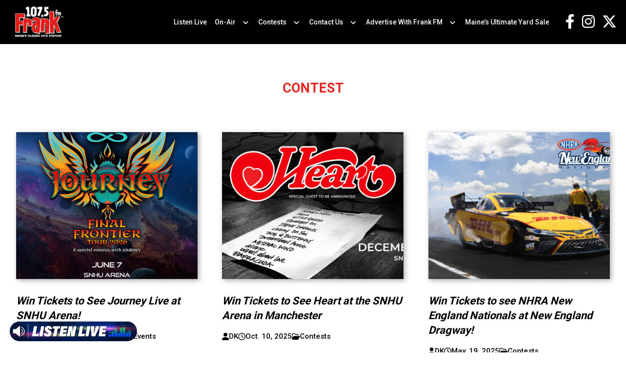

--- FILE ---
content_type: text/html; charset=UTF-8
request_url: https://1075frank.com/tag/contest/
body_size: 12484
content:
<!doctype html>
<html lang="en-US">
<head>
	<meta charset="UTF-8">
	<meta name="viewport" content="width=device-width, initial-scale=1">
	<link rel="profile" href="https://gmpg.org/xfn/11">
	<link rel="preconnect" href="https://fonts.googleapis.com">
	<link rel="preconnect" href="https://fonts.gstatic.com" crossorigin>
	<link href="https://fonts.googleapis.com/css2?family=Roboto:wght@300;400;500;700&display=swap" rel="stylesheet"> 

	<meta name='robots' content='index, follow, max-image-preview:large, max-snippet:-1, max-video-preview:-1' />

	<!-- This site is optimized with the Yoast SEO plugin v21.8 - https://yoast.com/wordpress/plugins/seo/ -->
	<title>contest Archives - 107.5 Frank</title>
	<link rel="canonical" href="https://1075frank.com/tag/contest/" />
	<meta property="og:locale" content="en_US" />
	<meta property="og:type" content="article" />
	<meta property="og:title" content="contest Archives - 107.5 Frank" />
	<meta property="og:url" content="https://1075frank.com/tag/contest/" />
	<meta property="og:site_name" content="107.5 Frank" />
	<meta name="twitter:card" content="summary_large_image" />
	<script type="application/ld+json" class="yoast-schema-graph">{"@context":"https://schema.org","@graph":[{"@type":"CollectionPage","@id":"https://1075frank.com/tag/contest/","url":"https://1075frank.com/tag/contest/","name":"contest Archives - 107.5 Frank","isPartOf":{"@id":"https://1075frank.com/#website"},"primaryImageOfPage":{"@id":"https://1075frank.com/tag/contest/#primaryimage"},"image":{"@id":"https://1075frank.com/tag/contest/#primaryimage"},"thumbnailUrl":"https://1075frank.com/wp-content/uploads/sites/55/2025/11/0607-Manchester-Journey-1200x1200-1.jpg","breadcrumb":{"@id":"https://1075frank.com/tag/contest/#breadcrumb"},"inLanguage":"en-US"},{"@type":"ImageObject","inLanguage":"en-US","@id":"https://1075frank.com/tag/contest/#primaryimage","url":"https://1075frank.com/wp-content/uploads/sites/55/2025/11/0607-Manchester-Journey-1200x1200-1.jpg","contentUrl":"https://1075frank.com/wp-content/uploads/sites/55/2025/11/0607-Manchester-Journey-1200x1200-1.jpg","width":1200,"height":1200},{"@type":"BreadcrumbList","@id":"https://1075frank.com/tag/contest/#breadcrumb","itemListElement":[{"@type":"ListItem","position":1,"name":"Home","item":"https://1075frank.com/"},{"@type":"ListItem","position":2,"name":"contest"}]},{"@type":"WebSite","@id":"https://1075frank.com/#website","url":"https://1075frank.com/","name":"107.5 Frank","description":"Maine&#039;s #1 For Classic Hits","potentialAction":[{"@type":"SearchAction","target":{"@type":"EntryPoint","urlTemplate":"https://1075frank.com/?s={search_term_string}"},"query-input":"required name=search_term_string"}],"inLanguage":"en-US"}]}</script>
	<!-- / Yoast SEO plugin. -->


<link rel="alternate" type="application/rss+xml" title="107.5 Frank &raquo; Feed" href="https://1075frank.com/feed/" />
<link rel="alternate" type="application/rss+xml" title="107.5 Frank &raquo; Comments Feed" href="https://1075frank.com/comments/feed/" />
<link rel="alternate" type="text/calendar" title="107.5 Frank &raquo; iCal Feed" href="https://1075frank.com/events/?ical=1" />
<link rel="alternate" type="application/rss+xml" title="107.5 Frank &raquo; contest Tag Feed" href="https://1075frank.com/tag/contest/feed/" />
		<!-- This site uses the Google Analytics by ExactMetrics plugin v7.23.1 - Using Analytics tracking - https://www.exactmetrics.com/ -->
		<!-- Note: ExactMetrics is not currently configured on this site. The site owner needs to authenticate with Google Analytics in the ExactMetrics settings panel. -->
					<!-- No tracking code set -->
				<!-- / Google Analytics by ExactMetrics -->
		<script>
window._wpemojiSettings = {"baseUrl":"https:\/\/s.w.org\/images\/core\/emoji\/14.0.0\/72x72\/","ext":".png","svgUrl":"https:\/\/s.w.org\/images\/core\/emoji\/14.0.0\/svg\/","svgExt":".svg","source":{"concatemoji":"https:\/\/1075frank.com\/wp-includes\/js\/wp-emoji-release.min.js"}};
/*! This file is auto-generated */
!function(i,n){var o,s,e;function c(e){try{var t={supportTests:e,timestamp:(new Date).valueOf()};sessionStorage.setItem(o,JSON.stringify(t))}catch(e){}}function p(e,t,n){e.clearRect(0,0,e.canvas.width,e.canvas.height),e.fillText(t,0,0);var t=new Uint32Array(e.getImageData(0,0,e.canvas.width,e.canvas.height).data),r=(e.clearRect(0,0,e.canvas.width,e.canvas.height),e.fillText(n,0,0),new Uint32Array(e.getImageData(0,0,e.canvas.width,e.canvas.height).data));return t.every(function(e,t){return e===r[t]})}function u(e,t,n){switch(t){case"flag":return n(e,"\ud83c\udff3\ufe0f\u200d\u26a7\ufe0f","\ud83c\udff3\ufe0f\u200b\u26a7\ufe0f")?!1:!n(e,"\ud83c\uddfa\ud83c\uddf3","\ud83c\uddfa\u200b\ud83c\uddf3")&&!n(e,"\ud83c\udff4\udb40\udc67\udb40\udc62\udb40\udc65\udb40\udc6e\udb40\udc67\udb40\udc7f","\ud83c\udff4\u200b\udb40\udc67\u200b\udb40\udc62\u200b\udb40\udc65\u200b\udb40\udc6e\u200b\udb40\udc67\u200b\udb40\udc7f");case"emoji":return!n(e,"\ud83e\udef1\ud83c\udffb\u200d\ud83e\udef2\ud83c\udfff","\ud83e\udef1\ud83c\udffb\u200b\ud83e\udef2\ud83c\udfff")}return!1}function f(e,t,n){var r="undefined"!=typeof WorkerGlobalScope&&self instanceof WorkerGlobalScope?new OffscreenCanvas(300,150):i.createElement("canvas"),a=r.getContext("2d",{willReadFrequently:!0}),o=(a.textBaseline="top",a.font="600 32px Arial",{});return e.forEach(function(e){o[e]=t(a,e,n)}),o}function t(e){var t=i.createElement("script");t.src=e,t.defer=!0,i.head.appendChild(t)}"undefined"!=typeof Promise&&(o="wpEmojiSettingsSupports",s=["flag","emoji"],n.supports={everything:!0,everythingExceptFlag:!0},e=new Promise(function(e){i.addEventListener("DOMContentLoaded",e,{once:!0})}),new Promise(function(t){var n=function(){try{var e=JSON.parse(sessionStorage.getItem(o));if("object"==typeof e&&"number"==typeof e.timestamp&&(new Date).valueOf()<e.timestamp+604800&&"object"==typeof e.supportTests)return e.supportTests}catch(e){}return null}();if(!n){if("undefined"!=typeof Worker&&"undefined"!=typeof OffscreenCanvas&&"undefined"!=typeof URL&&URL.createObjectURL&&"undefined"!=typeof Blob)try{var e="postMessage("+f.toString()+"("+[JSON.stringify(s),u.toString(),p.toString()].join(",")+"));",r=new Blob([e],{type:"text/javascript"}),a=new Worker(URL.createObjectURL(r),{name:"wpTestEmojiSupports"});return void(a.onmessage=function(e){c(n=e.data),a.terminate(),t(n)})}catch(e){}c(n=f(s,u,p))}t(n)}).then(function(e){for(var t in e)n.supports[t]=e[t],n.supports.everything=n.supports.everything&&n.supports[t],"flag"!==t&&(n.supports.everythingExceptFlag=n.supports.everythingExceptFlag&&n.supports[t]);n.supports.everythingExceptFlag=n.supports.everythingExceptFlag&&!n.supports.flag,n.DOMReady=!1,n.readyCallback=function(){n.DOMReady=!0}}).then(function(){return e}).then(function(){var e;n.supports.everything||(n.readyCallback(),(e=n.source||{}).concatemoji?t(e.concatemoji):e.wpemoji&&e.twemoji&&(t(e.twemoji),t(e.wpemoji)))}))}((window,document),window._wpemojiSettings);
</script>
<link rel='stylesheet' id='sbi_styles-css' href='https://1075frank.com/wp-content/plugins/instagram-feed/css/sbi-styles.min.css' media='all' />
<style id='wp-emoji-styles-inline-css'>

	img.wp-smiley, img.emoji {
		display: inline !important;
		border: none !important;
		box-shadow: none !important;
		height: 1em !important;
		width: 1em !important;
		margin: 0 0.07em !important;
		vertical-align: -0.1em !important;
		background: none !important;
		padding: 0 !important;
	}
</style>
<style id='classic-theme-styles-inline-css'>
/*! This file is auto-generated */
.wp-block-button__link{color:#fff;background-color:#32373c;border-radius:9999px;box-shadow:none;text-decoration:none;padding:calc(.667em + 2px) calc(1.333em + 2px);font-size:1.125em}.wp-block-file__button{background:#32373c;color:#fff;text-decoration:none}
</style>
<style id='global-styles-inline-css'>
body{--wp--preset--color--black: #000000;--wp--preset--color--cyan-bluish-gray: #abb8c3;--wp--preset--color--white: #ffffff;--wp--preset--color--pale-pink: #f78da7;--wp--preset--color--vivid-red: #cf2e2e;--wp--preset--color--luminous-vivid-orange: #ff6900;--wp--preset--color--luminous-vivid-amber: #fcb900;--wp--preset--color--light-green-cyan: #7bdcb5;--wp--preset--color--vivid-green-cyan: #00d084;--wp--preset--color--pale-cyan-blue: #8ed1fc;--wp--preset--color--vivid-cyan-blue: #0693e3;--wp--preset--color--vivid-purple: #9b51e0;--wp--preset--gradient--vivid-cyan-blue-to-vivid-purple: linear-gradient(135deg,rgba(6,147,227,1) 0%,rgb(155,81,224) 100%);--wp--preset--gradient--light-green-cyan-to-vivid-green-cyan: linear-gradient(135deg,rgb(122,220,180) 0%,rgb(0,208,130) 100%);--wp--preset--gradient--luminous-vivid-amber-to-luminous-vivid-orange: linear-gradient(135deg,rgba(252,185,0,1) 0%,rgba(255,105,0,1) 100%);--wp--preset--gradient--luminous-vivid-orange-to-vivid-red: linear-gradient(135deg,rgba(255,105,0,1) 0%,rgb(207,46,46) 100%);--wp--preset--gradient--very-light-gray-to-cyan-bluish-gray: linear-gradient(135deg,rgb(238,238,238) 0%,rgb(169,184,195) 100%);--wp--preset--gradient--cool-to-warm-spectrum: linear-gradient(135deg,rgb(74,234,220) 0%,rgb(151,120,209) 20%,rgb(207,42,186) 40%,rgb(238,44,130) 60%,rgb(251,105,98) 80%,rgb(254,248,76) 100%);--wp--preset--gradient--blush-light-purple: linear-gradient(135deg,rgb(255,206,236) 0%,rgb(152,150,240) 100%);--wp--preset--gradient--blush-bordeaux: linear-gradient(135deg,rgb(254,205,165) 0%,rgb(254,45,45) 50%,rgb(107,0,62) 100%);--wp--preset--gradient--luminous-dusk: linear-gradient(135deg,rgb(255,203,112) 0%,rgb(199,81,192) 50%,rgb(65,88,208) 100%);--wp--preset--gradient--pale-ocean: linear-gradient(135deg,rgb(255,245,203) 0%,rgb(182,227,212) 50%,rgb(51,167,181) 100%);--wp--preset--gradient--electric-grass: linear-gradient(135deg,rgb(202,248,128) 0%,rgb(113,206,126) 100%);--wp--preset--gradient--midnight: linear-gradient(135deg,rgb(2,3,129) 0%,rgb(40,116,252) 100%);--wp--preset--font-size--small: 13px;--wp--preset--font-size--medium: 20px;--wp--preset--font-size--large: 36px;--wp--preset--font-size--x-large: 42px;--wp--preset--spacing--20: 0.44rem;--wp--preset--spacing--30: 0.67rem;--wp--preset--spacing--40: 1rem;--wp--preset--spacing--50: 1.5rem;--wp--preset--spacing--60: 2.25rem;--wp--preset--spacing--70: 3.38rem;--wp--preset--spacing--80: 5.06rem;--wp--preset--shadow--natural: 6px 6px 9px rgba(0, 0, 0, 0.2);--wp--preset--shadow--deep: 12px 12px 50px rgba(0, 0, 0, 0.4);--wp--preset--shadow--sharp: 6px 6px 0px rgba(0, 0, 0, 0.2);--wp--preset--shadow--outlined: 6px 6px 0px -3px rgba(255, 255, 255, 1), 6px 6px rgba(0, 0, 0, 1);--wp--preset--shadow--crisp: 6px 6px 0px rgba(0, 0, 0, 1);}:where(.is-layout-flex){gap: 0.5em;}:where(.is-layout-grid){gap: 0.5em;}body .is-layout-flow > .alignleft{float: left;margin-inline-start: 0;margin-inline-end: 2em;}body .is-layout-flow > .alignright{float: right;margin-inline-start: 2em;margin-inline-end: 0;}body .is-layout-flow > .aligncenter{margin-left: auto !important;margin-right: auto !important;}body .is-layout-constrained > .alignleft{float: left;margin-inline-start: 0;margin-inline-end: 2em;}body .is-layout-constrained > .alignright{float: right;margin-inline-start: 2em;margin-inline-end: 0;}body .is-layout-constrained > .aligncenter{margin-left: auto !important;margin-right: auto !important;}body .is-layout-constrained > :where(:not(.alignleft):not(.alignright):not(.alignfull)){max-width: var(--wp--style--global--content-size);margin-left: auto !important;margin-right: auto !important;}body .is-layout-constrained > .alignwide{max-width: var(--wp--style--global--wide-size);}body .is-layout-flex{display: flex;}body .is-layout-flex{flex-wrap: wrap;align-items: center;}body .is-layout-flex > *{margin: 0;}body .is-layout-grid{display: grid;}body .is-layout-grid > *{margin: 0;}:where(.wp-block-columns.is-layout-flex){gap: 2em;}:where(.wp-block-columns.is-layout-grid){gap: 2em;}:where(.wp-block-post-template.is-layout-flex){gap: 1.25em;}:where(.wp-block-post-template.is-layout-grid){gap: 1.25em;}.has-black-color{color: var(--wp--preset--color--black) !important;}.has-cyan-bluish-gray-color{color: var(--wp--preset--color--cyan-bluish-gray) !important;}.has-white-color{color: var(--wp--preset--color--white) !important;}.has-pale-pink-color{color: var(--wp--preset--color--pale-pink) !important;}.has-vivid-red-color{color: var(--wp--preset--color--vivid-red) !important;}.has-luminous-vivid-orange-color{color: var(--wp--preset--color--luminous-vivid-orange) !important;}.has-luminous-vivid-amber-color{color: var(--wp--preset--color--luminous-vivid-amber) !important;}.has-light-green-cyan-color{color: var(--wp--preset--color--light-green-cyan) !important;}.has-vivid-green-cyan-color{color: var(--wp--preset--color--vivid-green-cyan) !important;}.has-pale-cyan-blue-color{color: var(--wp--preset--color--pale-cyan-blue) !important;}.has-vivid-cyan-blue-color{color: var(--wp--preset--color--vivid-cyan-blue) !important;}.has-vivid-purple-color{color: var(--wp--preset--color--vivid-purple) !important;}.has-black-background-color{background-color: var(--wp--preset--color--black) !important;}.has-cyan-bluish-gray-background-color{background-color: var(--wp--preset--color--cyan-bluish-gray) !important;}.has-white-background-color{background-color: var(--wp--preset--color--white) !important;}.has-pale-pink-background-color{background-color: var(--wp--preset--color--pale-pink) !important;}.has-vivid-red-background-color{background-color: var(--wp--preset--color--vivid-red) !important;}.has-luminous-vivid-orange-background-color{background-color: var(--wp--preset--color--luminous-vivid-orange) !important;}.has-luminous-vivid-amber-background-color{background-color: var(--wp--preset--color--luminous-vivid-amber) !important;}.has-light-green-cyan-background-color{background-color: var(--wp--preset--color--light-green-cyan) !important;}.has-vivid-green-cyan-background-color{background-color: var(--wp--preset--color--vivid-green-cyan) !important;}.has-pale-cyan-blue-background-color{background-color: var(--wp--preset--color--pale-cyan-blue) !important;}.has-vivid-cyan-blue-background-color{background-color: var(--wp--preset--color--vivid-cyan-blue) !important;}.has-vivid-purple-background-color{background-color: var(--wp--preset--color--vivid-purple) !important;}.has-black-border-color{border-color: var(--wp--preset--color--black) !important;}.has-cyan-bluish-gray-border-color{border-color: var(--wp--preset--color--cyan-bluish-gray) !important;}.has-white-border-color{border-color: var(--wp--preset--color--white) !important;}.has-pale-pink-border-color{border-color: var(--wp--preset--color--pale-pink) !important;}.has-vivid-red-border-color{border-color: var(--wp--preset--color--vivid-red) !important;}.has-luminous-vivid-orange-border-color{border-color: var(--wp--preset--color--luminous-vivid-orange) !important;}.has-luminous-vivid-amber-border-color{border-color: var(--wp--preset--color--luminous-vivid-amber) !important;}.has-light-green-cyan-border-color{border-color: var(--wp--preset--color--light-green-cyan) !important;}.has-vivid-green-cyan-border-color{border-color: var(--wp--preset--color--vivid-green-cyan) !important;}.has-pale-cyan-blue-border-color{border-color: var(--wp--preset--color--pale-cyan-blue) !important;}.has-vivid-cyan-blue-border-color{border-color: var(--wp--preset--color--vivid-cyan-blue) !important;}.has-vivid-purple-border-color{border-color: var(--wp--preset--color--vivid-purple) !important;}.has-vivid-cyan-blue-to-vivid-purple-gradient-background{background: var(--wp--preset--gradient--vivid-cyan-blue-to-vivid-purple) !important;}.has-light-green-cyan-to-vivid-green-cyan-gradient-background{background: var(--wp--preset--gradient--light-green-cyan-to-vivid-green-cyan) !important;}.has-luminous-vivid-amber-to-luminous-vivid-orange-gradient-background{background: var(--wp--preset--gradient--luminous-vivid-amber-to-luminous-vivid-orange) !important;}.has-luminous-vivid-orange-to-vivid-red-gradient-background{background: var(--wp--preset--gradient--luminous-vivid-orange-to-vivid-red) !important;}.has-very-light-gray-to-cyan-bluish-gray-gradient-background{background: var(--wp--preset--gradient--very-light-gray-to-cyan-bluish-gray) !important;}.has-cool-to-warm-spectrum-gradient-background{background: var(--wp--preset--gradient--cool-to-warm-spectrum) !important;}.has-blush-light-purple-gradient-background{background: var(--wp--preset--gradient--blush-light-purple) !important;}.has-blush-bordeaux-gradient-background{background: var(--wp--preset--gradient--blush-bordeaux) !important;}.has-luminous-dusk-gradient-background{background: var(--wp--preset--gradient--luminous-dusk) !important;}.has-pale-ocean-gradient-background{background: var(--wp--preset--gradient--pale-ocean) !important;}.has-electric-grass-gradient-background{background: var(--wp--preset--gradient--electric-grass) !important;}.has-midnight-gradient-background{background: var(--wp--preset--gradient--midnight) !important;}.has-small-font-size{font-size: var(--wp--preset--font-size--small) !important;}.has-medium-font-size{font-size: var(--wp--preset--font-size--medium) !important;}.has-large-font-size{font-size: var(--wp--preset--font-size--large) !important;}.has-x-large-font-size{font-size: var(--wp--preset--font-size--x-large) !important;}
.wp-block-navigation a:where(:not(.wp-element-button)){color: inherit;}
:where(.wp-block-post-template.is-layout-flex){gap: 1.25em;}:where(.wp-block-post-template.is-layout-grid){gap: 1.25em;}
:where(.wp-block-columns.is-layout-flex){gap: 2em;}:where(.wp-block-columns.is-layout-grid){gap: 2em;}
.wp-block-pullquote{font-size: 1.5em;line-height: 1.6;}
</style>
<link rel='stylesheet' id='dnd-upload-cf7-css' href='https://1075frank.com/wp-content/plugins/drag-and-drop-multiple-file-upload-contact-form-7/assets/css/dnd-upload-cf7.css' media='all' />
<link rel='stylesheet' id='contact-form-7-css' href='https://1075frank.com/wp-content/plugins/contact-form-7/includes/css/styles.css' media='all' />
<link rel='stylesheet' id='location-weather-pro-icons-css' href='https://1075frank.com/wp-content/plugins/location-weather-pro/assets/css/sp-icons.css' media='all' />
<link rel='stylesheet' id='location-weather-pro-style-css' href='https://1075frank.com/wp-content/plugins/location-weather-pro/assets/css/style.css' media='all' />
<link rel='stylesheet' id='sow-image-default-8b5b6f678277-css' href='https://1075frank.com/wp-content/uploads/sites/55/siteorigin-widgets/sow-image-default-8b5b6f678277.css' media='all' />
<link rel='stylesheet' id='sow-image-default-c67d20f9f743-css' href='https://1075frank.com/wp-content/uploads/sites/55/siteorigin-widgets/sow-image-default-c67d20f9f743.css' media='all' />
<link rel='stylesheet' id='super-rss-reader-css' href='https://1075frank.com/wp-content/plugins/super-rss-reader/public/css/style.min.css' media='all' />
<link rel='stylesheet' id='wp-pagenavi-css' href='https://1075frank.com/wp-content/plugins/wp-pagenavi/pagenavi-css.css' media='all' />
<link rel='stylesheet' id='binnie_media_theme_web-style-css' href='https://1075frank.com/wp-content/themes/binnie_media_theme_web/style.css' media='all' />
<link rel='stylesheet' id='style_55-css' href='https://1075frank.com/wp-content/themes/binnie_media_theme_web/style_55.css' media='all' />
<link rel='stylesheet' id='cf7cf-style-css' href='https://1075frank.com/wp-content/plugins/cf7-conditional-fields/style.css' media='all' />
<link rel='stylesheet' id='__EPYT__style-css' href='https://1075frank.com/wp-content/plugins/youtube-embed-plus/styles/ytprefs.min.css' media='all' />
<style id='__EPYT__style-inline-css'>

                .epyt-gallery-thumb {
                        width: 33.333%;
                }
                
</style>
<script src="https://1075frank.com/wp-includes/js/jquery/jquery.min.js" id="jquery-core-js"></script>
<script src="https://1075frank.com/wp-includes/js/jquery/jquery-migrate.min.js" id="jquery-migrate-js"></script>
<script src="https://1075frank.com/wp-content/plugins/super-rss-reader/public/js/jquery.easy-ticker.min.js" id="jquery-easy-ticker-js"></script>
<script src="https://1075frank.com/wp-content/plugins/super-rss-reader/public/js/script.min.js" id="super-rss-reader-js"></script>
<script src="https://1075frank.com/wp-content/themes/binnie_media_theme_web/js/jquery-v2.1.4.min.js" id="jquery-v2.1.4.min-js"></script>
<script id="__ytprefs__-js-extra">
var _EPYT_ = {"ajaxurl":"https:\/\/1075frank.com\/wp-admin\/admin-ajax.php","security":"a1c7712af3","gallery_scrolloffset":"20","eppathtoscripts":"https:\/\/1075frank.com\/wp-content\/plugins\/youtube-embed-plus\/scripts\/","eppath":"https:\/\/1075frank.com\/wp-content\/plugins\/youtube-embed-plus\/","epresponsiveselector":"[\"iframe.__youtube_prefs_widget__\"]","epdovol":"1","version":"14.2.1","evselector":"iframe.__youtube_prefs__[src], iframe[src*=\"youtube.com\/embed\/\"], iframe[src*=\"youtube-nocookie.com\/embed\/\"]","ajax_compat":"","maxres_facade":"eager","ytapi_load":"light","pause_others":"","stopMobileBuffer":"1","facade_mode":"","not_live_on_channel":"","vi_active":"","vi_js_posttypes":[]};
</script>
<script src="https://1075frank.com/wp-content/plugins/youtube-embed-plus/scripts/ytprefs.min.js" id="__ytprefs__-js"></script>
<link rel="https://api.w.org/" href="https://1075frank.com/wp-json/" /><link rel="alternate" type="application/json" href="https://1075frank.com/wp-json/wp/v2/tags/1292" /><link rel="EditURI" type="application/rsd+xml" title="RSD" href="https://1075frank.com/xmlrpc.php?rsd" />
<meta name="generator" content="WordPress 6.4.6" />
    <script async defer type="text/javascript" src="https://xp.audience.io/sdk.js"></script>
    <meta name="tec-api-version" content="v1"><meta name="tec-api-origin" content="https://1075frank.com"><link rel="alternate" href="https://1075frank.com/wp-json/tribe/events/v1/events/?tags=contest" /><link rel="icon" href="https://1075frank.com/wp-content/uploads/sites/55/2024/01/WFNK_500w-1-150x150.png" sizes="32x32" />
<link rel="icon" href="https://1075frank.com/wp-content/uploads/sites/55/2024/01/WFNK_500w-1-300x300.png" sizes="192x192" />
<link rel="apple-touch-icon" href="https://1075frank.com/wp-content/uploads/sites/55/2024/01/WFNK_500w-1-300x300.png" />
<meta name="msapplication-TileImage" content="https://1075frank.com/wp-content/uploads/sites/55/2024/01/WFNK_500w-1-300x300.png" />
	
	
	<script type="text/javascript">
		var theme_path = "https://1075frank.com/wp-content/themes/binnie_media_theme_web";
		var ajaxurl_register = "https://1075frank.com/wp-admin/admin-ajax.php";
		var site_url = 'https://1075frank.com';
	</script>
	
	
					<!-- Google tag (gtag.js) --> <script async src="https://www.googletagmanager.com/gtag/js?id=G-FCRZQFVJ6X"></script> <script> window.dataLayer = window.dataLayer || []; function gtag(){dataLayer.push(arguments);} gtag('js', new Date()); gtag('config', 'G-FCRZQFVJ6X'); </script>
			
</head>

<body class="archive tag tag-contest tag-1292 tribe-no-js hfeed no-sidebar">
<div id="page" class="site">
	





			<header id="masthead" class="site_header">
				<div class="header_site_content">
					<div class="large_container">
							<div class="logo_side_header">
									<a class="site_url_top" href="https://1075frank.com"><img class="logo_header" src="https://1075frank.com/wp-content/uploads/sites/55/2023/12/107.5fm_frank_logo.png" alt="" /></a>
							</div>
							<div class="menu_header_desk">
									<div class="menu-menu-header-container"><ul id="menu-menu-header" class="menu"><li id="menu-item-4294" class="menu-item menu-item-type-custom menu-item-object-custom menu-item-4294"><a href="https://player.amperwave.net/11847">Listen Live</a></li>
<li id="menu-item-3866" class="menu-item menu-item-type-post_type menu-item-object-page menu-item-has-children menu-item-3866"><a href="https://1075frank.com/on-air/">On-Air</a>
<ul class="sub-menu">
	<li id="menu-item-4213" class="menu-item menu-item-type-post_type menu-item-object-dj_cpt menu-item-4213"><a href="https://1075frank.com/on-air/holly-nunan/">Holly Nunan <span>Mon-Fri, 5:30am – 10am</span></a></li>
	<li id="menu-item-4336" class="menu-item menu-item-type-post_type menu-item-object-dj_cpt menu-item-4336"><a href="https://1075frank.com/on-air/haze/">Haze <span>Mon-Fri, 10am – 3pm</span></a></li>
	<li id="menu-item-4211" class="menu-item menu-item-type-post_type menu-item-object-dj_cpt menu-item-4211"><a href="https://1075frank.com/on-air/leif-erickson/">Leif Erickson <span>Mon-Fri, 3pm – 7pm</span></a></li>
	<li id="menu-item-5701" class="menu-item menu-item-type-post_type menu-item-object-dj_cpt menu-item-5701"><a href="https://1075frank.com/on-air/stella-mars/">Stella Mars <span>Sat, 12pm – 6pm</span></a></li>
	<li id="menu-item-4209" class="menu-item menu-item-type-post_type menu-item-object-dj_cpt menu-item-4209"><a href="https://1075frank.com/on-air/jeremy-daniels/">Jeremy Daniels <span>Sun, 12pm – 6pm</span></a></li>
	<li id="menu-item-4611" class="menu-item menu-item-type-post_type menu-item-object-page menu-item-4611"><a href="https://1075frank.com/community-connections-in-maine/">Community Connections</a></li>
	<li id="menu-item-4214" class="menu-item menu-item-type-post_type menu-item-object-page menu-item-4214"><a href="https://1075frank.com/schedule/">On Air Schedule</a></li>
</ul>
</li>
<li id="menu-item-4295" class="menu-item menu-item-type-taxonomy menu-item-object-category menu-item-has-children menu-item-4295"><a href="https://1075frank.com/category/contests/">Contests</a>
<ul class="sub-menu">
	<li id="menu-item-2347" class="menu-item menu-item-type-post_type menu-item-object-page menu-item-2347"><a href="https://1075frank.com/generic-contest-rules/">Generic Contest Rules</a></li>
</ul>
</li>
<li id="menu-item-959" class="menu-item menu-item-type-post_type menu-item-object-page menu-item-has-children menu-item-959"><a href="https://1075frank.com/contact-us/">Contact Us</a>
<ul class="sub-menu">
	<li id="menu-item-4712" class="menu-item menu-item-type-custom menu-item-object-custom menu-item-4712"><a href="https://binniemedia.com/careers/">Careers</a></li>
	<li id="menu-item-4303" class="menu-item menu-item-type-post_type menu-item-object-page menu-item-4303"><a href="https://1075frank.com/join-frank-nation-email/">Join Frank Nation Email Club</a></li>
	<li id="menu-item-951" class="menu-item menu-item-type-post_type menu-item-object-page menu-item-951"><a href="https://1075frank.com/privacy-policy/">Privacy Policy</a></li>
</ul>
</li>
<li id="menu-item-958" class="menu-item menu-item-type-post_type menu-item-object-page menu-item-has-children menu-item-958"><a href="https://1075frank.com/advertise-with-frank-fm/">Advertise With Frank FM</a>
<ul class="sub-menu">
	<li id="menu-item-3864" class="menu-item menu-item-type-custom menu-item-object-custom menu-item-3864"><a href="https://binniemedia.com/binnie-digital/">Digital Marketing</a></li>
</ul>
</li>
<li id="menu-item-4523" class="menu-item menu-item-type-post_type menu-item-object-page menu-item-4523"><a href="https://1075frank.com/maines-ultimate-yard-sale-2/">Maine’s Ultimate Yard Sale</a></li>
</ul></div>							</div>
						<div class="right_side_header">
							<div class="socials_header">
								<div id="icon-repeater-2" class="widget widget_icon-repeater"><div
			
			class="so-widget-icon-repeater so-widget-icon-repeater-default-d75171398898"
			
		><div class="socials_area">
		<div class="icon-repeat">
		<div class="item_icon">
			   <a class="link_icon" target="_blank" href="https://www.facebook.com/1075frank"><span class="sow-icon-fontawesome sow-fab" data-sow-icon="&#xf39e;"
		 
		aria-hidden="true"></span></a>
			   </div><div class="item_icon">
			   <a class="link_icon" target="_blank" href="https://instagram.com/1075frankfm"><span class="sow-icon-fontawesome sow-fab" data-sow-icon="&#xf16d;"
		 
		aria-hidden="true"></span></a>
			   </div><div class="item_icon">
			   <a class="link_icon" target="_blank" href="https://twitter.com/frankfmmaine"><span class="sow-icon-fontawesome sow-fab" data-sow-icon="&#xe61b;"
		 
		aria-hidden="true"></span></a>
			   </div> 
	</div>
</div></div></div>							</div>
							<div class="menu_responsive_icon"><span></span></div>
						</div>
					</div>
				</div>
			</header><!-- #masthead -->
		


<div class="menu_header"  >
    <div class="scroll_menu_header">
        <div class="content_menu_header"><div class="menu-menu-header-container"><ul id="menu-menu-header-1" class="menu"><li class="menu-item menu-item-type-custom menu-item-object-custom menu-item-4294"><a href="https://player.amperwave.net/11847">Listen Live</a></li>
<li class="menu-item menu-item-type-post_type menu-item-object-page menu-item-has-children menu-item-3866"><a href="https://1075frank.com/on-air/">On-Air</a>
<ul class="sub-menu">
	<li class="menu-item menu-item-type-post_type menu-item-object-dj_cpt menu-item-4213"><a href="https://1075frank.com/on-air/holly-nunan/">Holly Nunan <span>Mon-Fri, 5:30am – 10am</span></a></li>
	<li class="menu-item menu-item-type-post_type menu-item-object-dj_cpt menu-item-4336"><a href="https://1075frank.com/on-air/haze/">Haze <span>Mon-Fri, 10am – 3pm</span></a></li>
	<li class="menu-item menu-item-type-post_type menu-item-object-dj_cpt menu-item-4211"><a href="https://1075frank.com/on-air/leif-erickson/">Leif Erickson <span>Mon-Fri, 3pm – 7pm</span></a></li>
	<li class="menu-item menu-item-type-post_type menu-item-object-dj_cpt menu-item-5701"><a href="https://1075frank.com/on-air/stella-mars/">Stella Mars <span>Sat, 12pm – 6pm</span></a></li>
	<li class="menu-item menu-item-type-post_type menu-item-object-dj_cpt menu-item-4209"><a href="https://1075frank.com/on-air/jeremy-daniels/">Jeremy Daniels <span>Sun, 12pm – 6pm</span></a></li>
	<li class="menu-item menu-item-type-post_type menu-item-object-page menu-item-4611"><a href="https://1075frank.com/community-connections-in-maine/">Community Connections</a></li>
	<li class="menu-item menu-item-type-post_type menu-item-object-page menu-item-4214"><a href="https://1075frank.com/schedule/">On Air Schedule</a></li>
</ul>
</li>
<li class="menu-item menu-item-type-taxonomy menu-item-object-category menu-item-has-children menu-item-4295"><a href="https://1075frank.com/category/contests/">Contests</a>
<ul class="sub-menu">
	<li class="menu-item menu-item-type-post_type menu-item-object-page menu-item-2347"><a href="https://1075frank.com/generic-contest-rules/">Generic Contest Rules</a></li>
</ul>
</li>
<li class="menu-item menu-item-type-post_type menu-item-object-page menu-item-has-children menu-item-959"><a href="https://1075frank.com/contact-us/">Contact Us</a>
<ul class="sub-menu">
	<li class="menu-item menu-item-type-custom menu-item-object-custom menu-item-4712"><a href="https://binniemedia.com/careers/">Careers</a></li>
	<li class="menu-item menu-item-type-post_type menu-item-object-page menu-item-4303"><a href="https://1075frank.com/join-frank-nation-email/">Join Frank Nation Email Club</a></li>
	<li class="menu-item menu-item-type-post_type menu-item-object-page menu-item-951"><a href="https://1075frank.com/privacy-policy/">Privacy Policy</a></li>
</ul>
</li>
<li class="menu-item menu-item-type-post_type menu-item-object-page menu-item-has-children menu-item-958"><a href="https://1075frank.com/advertise-with-frank-fm/">Advertise With Frank FM</a>
<ul class="sub-menu">
	<li class="menu-item menu-item-type-custom menu-item-object-custom menu-item-3864"><a href="https://binniemedia.com/binnie-digital/">Digital Marketing</a></li>
</ul>
</li>
<li class="menu-item menu-item-type-post_type menu-item-object-page menu-item-4523"><a href="https://1075frank.com/maines-ultimate-yard-sale-2/">Maine’s Ultimate Yard Sale</a></li>
</ul></div></div>
    </div>
          
</div>






	<main id="primary" class="site-main">

		<div class="header_archive title_header_h1"><div class="large_container"><div class="empty_space_custom medium_space  "></div><div class="section_title_cust style2_aspect"><h1 class="heading_widget center_title black_title uppercase  weight_700 font_helvetica "><span class="cont_title_wid">contest</span></h1></div><div class="empty_space_custom medium_space  "></div></div></div><div class="large_container"><div class="list_custom_loop"><div class="item_blog_loop js_loop_item" ><a class="link_blog_ps" href="https://1075frank.com/win-tickets-to-see-journey-live-at-snhu-arena/"><div class="featured_img_blog"><div class="featured_img_bg"  style="background-image:url('https://1075frank.com/wp-content/uploads/sites/55/2025/11/0607-Manchester-Journey-1200x1200-1.jpg')" ></div></div></a><div class="cont_rep_pst"><h3 class="title_blog_pst"><a class="link_tobl_post" href="https://1075frank.com/win-tickets-to-see-journey-live-at-snhu-arena/">Win Tickets to See Journey Live at SNHU Arena!</a></h3><div class="post_data"><div class="author_meta_data "><a href="https://1075frank.com/author/ourvydas11/" class="author_url tag_meta_data"  ><i class="fa-solid fa-user"></i><span class="author_name">DK</span></a></div><div class="date_tag "><div class="tag_meta_data"><i class="fa-regular fa-clock"></i><div class="date_loop">Nov. 10, 2025</div></div></div><a class="item_cat tag_meta_data" href="https://1075frank.com/category/contests/"><i class="fa-regular fa-folder-open"></i>Contests</a><a class="item_cat tag_meta_data" href="https://1075frank.com/category/events/"><i class="fa-regular fa-folder-open"></i>Events</a></div></div></div>


<div class="item_blog_loop js_loop_item" ><a class="link_blog_ps" href="https://1075frank.com/win-tickets-to-see-heart-at-the-snhu-arena/"><div class="featured_img_blog"><div class="featured_img_bg"  style="background-image:url('https://1075frank.com/wp-content/uploads/sites/55/2025/10/Static_Social-Facebook_1200x630_Heart_2025_Regional_SNHUArena_1210.jpg')" ></div></div></a><div class="cont_rep_pst"><h3 class="title_blog_pst"><a class="link_tobl_post" href="https://1075frank.com/win-tickets-to-see-heart-at-the-snhu-arena/">Win Tickets to See Heart at the SNHU Arena in Manchester</a></h3><div class="post_data"><div class="author_meta_data "><a href="https://1075frank.com/author/ourvydas11/" class="author_url tag_meta_data"  ><i class="fa-solid fa-user"></i><span class="author_name">DK</span></a></div><div class="date_tag "><div class="tag_meta_data"><i class="fa-regular fa-clock"></i><div class="date_loop">Oct. 10, 2025</div></div></div><a class="item_cat tag_meta_data" href="https://1075frank.com/category/contests/"><i class="fa-regular fa-folder-open"></i>Contests</a></div></div></div>


<div class="item_blog_loop js_loop_item" ><a class="link_blog_ps" href="https://1075frank.com/win-tickets-to-see-nhra-new-england-nationals-at-new-england-dragway/"><div class="featured_img_blog"><div class="featured_img_bg"  style="background-image:url('https://1075frank.com/wp-content/uploads/sites/55/2021/06/nhra-new-england-2021.jpg')" ></div></div></a><div class="cont_rep_pst"><h3 class="title_blog_pst"><a class="link_tobl_post" href="https://1075frank.com/win-tickets-to-see-nhra-new-england-nationals-at-new-england-dragway/">Win Tickets to see NHRA New England Nationals at New England Dragway!</a></h3><div class="post_data"><div class="author_meta_data "><a href="https://1075frank.com/author/ourvydas11/" class="author_url tag_meta_data"  ><i class="fa-solid fa-user"></i><span class="author_name">DK</span></a></div><div class="date_tag "><div class="tag_meta_data"><i class="fa-regular fa-clock"></i><div class="date_loop">May. 19, 2025</div></div></div><a class="item_cat tag_meta_data" href="https://1075frank.com/category/contests/"><i class="fa-regular fa-folder-open"></i>Contests</a></div></div></div>


<div class="item_blog_loop js_loop_item" ><a class="link_blog_ps" href="https://1075frank.com/win-tickets-to-whiskey-myers-with-blackberry-smoke-at-banknh-pavilion-2/"><div class="featured_img_blog"><div class="featured_img_bg"  style="background-image:url('https://1075frank.com/wp-content/uploads/sites/55/2024/03/1200x628_announce.jpg')" ></div></div></a><div class="cont_rep_pst"><h3 class="title_blog_pst"><a class="link_tobl_post" href="https://1075frank.com/win-tickets-to-whiskey-myers-with-blackberry-smoke-at-banknh-pavilion-2/">Win Tickets to Whiskey Myers with Blackberry Smoke at BankNH Pavilion</a></h3><div class="post_data"><div class="author_meta_data "><a href="https://1075frank.com/author/morgan/" class="author_url tag_meta_data"  ><i class="fa-solid fa-user"></i><span class="author_name">Morgan Prue</span></a></div><div class="date_tag "><div class="tag_meta_data"><i class="fa-regular fa-clock"></i><div class="date_loop">Aug. 2, 2024</div></div></div><a class="item_cat tag_meta_data" href="https://1075frank.com/category/contests/"><i class="fa-regular fa-folder-open"></i>Contests</a></div></div></div>


<div class="item_blog_loop js_loop_item" ><a class="link_blog_ps" href="https://1075frank.com/hi-lo-bank-of-frank-jackpot-returns-monday/"><div class="featured_img_blog"><div class="featured_img_bg"  style="background-image:url('https://1075frank.com/wp-content/uploads/sites/55/2024/03/WFNK_1334x667.jpg')" ></div></div></a><div class="cont_rep_pst"><h3 class="title_blog_pst"><a class="link_tobl_post" href="https://1075frank.com/hi-lo-bank-of-frank-jackpot-returns-monday/">Hi-Lo Bank of Frank Jackpot is Back!</a></h3><div class="post_data"><div class="author_meta_data "><a href="https://1075frank.com/author/morgan/" class="author_url tag_meta_data"  ><i class="fa-solid fa-user"></i><span class="author_name">Morgan Prue</span></a></div><div class="date_tag "><div class="tag_meta_data"><i class="fa-regular fa-clock"></i><div class="date_loop">Mar. 28, 2024</div></div></div><a class="item_cat tag_meta_data" href="https://1075frank.com/category/contests/"><i class="fa-regular fa-folder-open"></i>Contests</a></div></div></div>


<div class="item_blog_loop js_loop_item" ><a class="link_blog_ps" href="https://1075frank.com/win-tickets-to-john-fogerty-at-banknh-pavilion/"><div class="featured_img_blog"><div class="featured_img_bg"  style="background-image:url('https://1075frank.com/wp-content/uploads/sites/55/2024/03/1200x628_061924_admat.jpg')" ></div></div></a><div class="cont_rep_pst"><h3 class="title_blog_pst"><a class="link_tobl_post" href="https://1075frank.com/win-tickets-to-john-fogerty-at-banknh-pavilion/">Win Tickets to John Fogerty at BankNH Pavilion</a></h3><div class="post_data"><div class="author_meta_data "><a href="https://1075frank.com/author/morgan/" class="author_url tag_meta_data"  ><i class="fa-solid fa-user"></i><span class="author_name">Morgan Prue</span></a></div><div class="date_tag "><div class="tag_meta_data"><i class="fa-regular fa-clock"></i><div class="date_loop">Mar. 11, 2024</div></div></div><a class="item_cat tag_meta_data" href="https://1075frank.com/category/contests/"><i class="fa-regular fa-folder-open"></i>Contests</a></div></div></div>


<div class="item_blog_loop js_loop_item" ><a class="link_blog_ps" href="https://1075frank.com/win-tickets-to-whiskey-myers-with-blackberry-smoke-at-banknh-pavilion/"><div class="featured_img_blog"><div class="featured_img_bg"  style="background-image:url('https://1075frank.com/wp-content/uploads/sites/55/2024/03/1200x628_announce.jpg')" ></div></div></a><div class="cont_rep_pst"><h3 class="title_blog_pst"><a class="link_tobl_post" href="https://1075frank.com/win-tickets-to-whiskey-myers-with-blackberry-smoke-at-banknh-pavilion/">Win Tickets to Whiskey Myers with Blackberry Smoke at BankNH Pavilion</a></h3><div class="post_data"><div class="author_meta_data "><a href="https://1075frank.com/author/morgan/" class="author_url tag_meta_data"  ><i class="fa-solid fa-user"></i><span class="author_name">Morgan Prue</span></a></div><div class="date_tag "><div class="tag_meta_data"><i class="fa-regular fa-clock"></i><div class="date_loop">Mar. 1, 2024</div></div></div><a class="item_cat tag_meta_data" href="https://1075frank.com/category/contests/"><i class="fa-regular fa-folder-open"></i>Contests</a></div></div></div>


<div class="item_blog_loop js_loop_item" ><a class="link_blog_ps" href="https://1075frank.com/win-a-stanley-quencher/"><div class="featured_img_blog"><div class="featured_img_bg"  style="background-image:url('https://1075frank.com/wp-content/uploads/sites/55/2024/02/stanley-wfnk-scaled.jpg')" ></div></div></a><div class="cont_rep_pst"><h3 class="title_blog_pst"><a class="link_tobl_post" href="https://1075frank.com/win-a-stanley-quencher/">Win a Stanley Quencher</a></h3><div class="post_data"><div class="author_meta_data "><a href="https://1075frank.com/author/morgan/" class="author_url tag_meta_data"  ><i class="fa-solid fa-user"></i><span class="author_name">Morgan Prue</span></a></div><div class="date_tag "><div class="tag_meta_data"><i class="fa-regular fa-clock"></i><div class="date_loop">Feb. 25, 2024</div></div></div><a class="item_cat tag_meta_data" href="https://1075frank.com/category/contests/"><i class="fa-regular fa-folder-open"></i>Contests</a></div></div></div>


<div class="item_blog_loop js_loop_item" ><a class="link_blog_ps" href="https://1075frank.com/win-tickets-to-train-and-reo-speedwagon-with-yacht-rock-revue/"><div class="featured_img_blog"><div class="featured_img_bg"  style="background-image:url('https://1075frank.com/wp-content/uploads/sites/55/2024/02/Static_Social-FacebookPR_1200x630_Train_REOSpeedwagon_2024_Regional_XfinityCenter_0804.jpg')" ></div></div></a><div class="cont_rep_pst"><h3 class="title_blog_pst"><a class="link_tobl_post" href="https://1075frank.com/win-tickets-to-train-and-reo-speedwagon-with-yacht-rock-revue/">Win tickets to Train and REO Speedwagon with Yacht Rock Revue</a></h3><div class="post_data"><div class="author_meta_data "><a href="https://1075frank.com/author/morgan/" class="author_url tag_meta_data"  ><i class="fa-solid fa-user"></i><span class="author_name">Morgan Prue</span></a></div><div class="date_tag "><div class="tag_meta_data"><i class="fa-regular fa-clock"></i><div class="date_loop">Feb. 2, 2024</div></div></div><a class="item_cat tag_meta_data" href="https://1075frank.com/category/contests/"><i class="fa-regular fa-folder-open"></i>Contests</a></div></div></div>


</div></div>
	</main><!-- #main -->



<div class="button_play_player_img"> <div id="sow-image-2" class="widget widget_sow-image"><div
			
			class="so-widget-sow-image so-widget-sow-image-default-8b5b6f678277"
			
		>

<div class="sow-image-container">
			<a href="https://player.amperwave.net/11847"
			target="_blank" rel="noopener noreferrer" 		>
			<img src="https://1075frank.com/wp-content/uploads/sites/55/2018/08/LISTEN_LIVE.png" width="500" height="90" srcset="https://1075frank.com/wp-content/uploads/sites/55/2018/08/LISTEN_LIVE.png 500w, https://1075frank.com/wp-content/uploads/sites/55/2018/08/LISTEN_LIVE-300x54.png 300w" sizes="(max-width: 500px) 100vw, 500px" alt="" loading="lazy" decoding="async" 		class="so-widget-image"/>
	</a></div>

</div></div></div> 
	




<div class="bottom_sidebar_pages">
    <div id="siteorigin-panels-builder-2" class="widget widget_siteorigin-panels-builder"><div id="pl-w657806ca4b3ca"  class="panel-layout" ><div id="pg-w657806ca4b3ca-0"  class="panel-grid panel-has-style" ><div class="full_container default_order panel-row-style panel-row-style-for-w657806ca4b3ca-0" ><div id="pgc-w657806ca4b3ca-0-0"  class="panel-grid-cell" ><div id="panel-w657806ca4b3ca-0-0-0" class="so-panel widget widget_layout-build panel-first-child panel-last-child" data-index="0" ><div
			
			class="so-widget-layout-build so-widget-layout-build-default-d75171398898"
			
		><div class="layout_template_widget "><div id="pl-3721"  class="panel-layout" ><div id="pg-3721-0"  class="panel-grid panel-has-style" ><div class="ad_section_blue full_container default_order panel-row-style panel-row-style-for-3721-0" ><div id="pgc-3721-0-0"  class="panel-grid-cell" ><div id="panel-3721-0-0-0" class="so-panel widget widget_empty-space panel-first-child" data-index="0" ><div
			
			class="so-widget-empty-space so-widget-empty-space-default-d75171398898-3721"
			
		><div class="empty_space_custom small_space  ">
</div></div></div><div id="panel-3721-0-0-1" class="so-panel widget widget_siteorigin-panels-builder" data-index="1" ><div id="pl-w657ab133adeff"  class="panel-layout" ><div id="pg-w657ab133adeff-0"  class="panel-grid panel-has-style" ><div class="large_container default_order panel-row-style panel-row-style-for-w657ab133adeff-0" ><div id="pgc-w657ab133adeff-0-0"  class="panel-grid-cell" ><div id="panel-w657ab133adeff-0-0-1" class="so-panel widget widget_empty-space panel-last-child" data-index="1" ><div
			
			class="so-widget-empty-space so-widget-empty-space-default-d75171398898"
			
		><div class="empty_responsive"></div></div></div></div><div id="pgc-w657ab133adeff-0-1"  class="panel-grid-cell" ><div id="panel-w657ab133adeff-0-1-0" class="so-panel widget widget_ai_widget block-widget panel-first-child" data-index="2" ><div class='code-block code-block-2' style='margin: 8px auto; text-align: center; display: block; clear: both;'>
<!-- Envisionwise Ad Network Asynchronous JS Tag - Generated with Revive Adserver v5.3.1 -->
<ins data-revive-zoneid="6341" data-revive-id="38f86457b204ee203d36085fbe49e2db"></ins>
<script async src="//webwiseforradio.com/ads/www/delivery/asyncjs.php"></script></div>
</div><div id="panel-w657ab133adeff-0-1-1" class="so-panel widget widget_empty-space panel-last-child" data-index="3" ><div
			
			class="so-widget-empty-space so-widget-empty-space-default-d75171398898"
			
		><div class="empty_responsive"></div></div></div></div><div id="pgc-w657ab133adeff-0-2"  class="panel-grid-cell" ></div></div></div></div></div><div id="panel-3721-0-0-2" class="so-panel widget widget_empty-space panel-last-child" data-index="2" ><div
			
			class="so-widget-empty-space so-widget-empty-space-default-d75171398898-3721"
			
		><div class="empty_space_custom small_space  ">
</div></div></div></div></div></div></div></div></div></div></div></div></div></div></div></div>
	<footer id="colophon" class="site-footer">
		<div class="footer_top">
			<div class="large_container">
				<div class="parent_columns_footer">
					<div class="footer_col col1_footer"><div id="sow-editor-3" class="widget widget_sow-editor"><div
			
			class="so-widget-sow-editor so-widget-sow-editor-base"
			
		><h3 class="widget-title">Contact Us</h3>
<div class="siteorigin-widget-tinymce textwidget">
	<p>Address:<br />
30 Thomas Drive, Unit 4 Westbrook, ME 04092</p>
<p>Call/Text Line:<br />
<a href="tel:8888637265">888-863-7265</a></p>
<p>Office:<br />
<a href="tel:2077970780">207-797-0780</a></p>
<p>Email:<br />
<a href="mailto:contact@1075frank.com">contact@1075frank.com</a></p>
</div>
</div></div></div>
					<div class="footer_col col2_footer"><div id="sow-editor-4" class="widget widget_sow-editor"><div
			
			class="so-widget-sow-editor so-widget-sow-editor-base"
			
		><h3 class="widget-title">Follow Us</h3>
<div class="siteorigin-widget-tinymce textwidget">
	</div>
</div></div><div id="icon-repeater-2" class="widget widget_icon-repeater"><div
			
			class="so-widget-icon-repeater so-widget-icon-repeater-default-d75171398898"
			
		><div class="socials_area">
		<div class="icon-repeat">
		<div class="item_icon">
			   <a class="link_icon" target="_blank" href="https://www.facebook.com/1075frank"><span class="sow-icon-fontawesome sow-fab" data-sow-icon="&#xf39e;"
		 
		aria-hidden="true"></span></a>
			   </div><div class="item_icon">
			   <a class="link_icon" target="_blank" href="https://instagram.com/1075frankfm"><span class="sow-icon-fontawesome sow-fab" data-sow-icon="&#xf16d;"
		 
		aria-hidden="true"></span></a>
			   </div><div class="item_icon">
			   <a class="link_icon" target="_blank" href="https://twitter.com/frankfmmaine"><span class="sow-icon-fontawesome sow-fab" data-sow-icon="&#xe61b;"
		 
		aria-hidden="true"></span></a>
			   </div> 
	</div>
</div></div></div><div id="siteorigin-panels-builder-3" class="widget widget_siteorigin-panels-builder"><div id="pl-w659595de8bd91"  class="panel-layout" ><div id="pg-w659595de8bd91-0"  class="panel-grid panel-has-style" ><div class="app_footer full_container default_order panel-row-style panel-row-style-for-w659595de8bd91-0" ><div id="pgc-w659595de8bd91-0-0"  class="panel-grid-cell" ><div id="panel-w659595de8bd91-0-0-0" class="so-panel widget widget_sow-image panel-first-child panel-last-child" data-index="0" ><div
			
			class="so-widget-sow-image so-widget-sow-image-default-8b5b6f678277"
			
		>

<div class="sow-image-container">
			<a href="https://apps.apple.com/us/app/107-5-frank-fm/id1483093587"
			target="_blank" rel="noopener noreferrer" 		>
			<img src="https://1075frank.com/wp-content/uploads/sites/55/2023/12/apple-256x80-1.png" width="256" height="80" sizes="(max-width: 256px) 100vw, 256px" title="apple-256&#215;80" alt="" loading="lazy" decoding="async" 		class="so-widget-image"/>
	</a></div>

</div></div></div><div id="pgc-w659595de8bd91-0-1"  class="panel-grid-cell" ><div id="panel-w659595de8bd91-0-1-0" class="so-panel widget widget_sow-image panel-first-child panel-last-child" data-index="1" ><div
			
			class="so-widget-sow-image so-widget-sow-image-default-8b5b6f678277"
			
		>

<div class="sow-image-container">
			<a href="https://play.google.com/store/apps/details?id=com.futurimedia.wfnk"
			target="_blank" rel="noopener noreferrer" 		>
			<img src="https://1075frank.com/wp-content/uploads/sites/55/2023/12/google-256x80-1.png" width="256" height="80" sizes="(max-width: 256px) 100vw, 256px" title="google-256&#215;80" alt="" loading="lazy" decoding="async" 		class="so-widget-image"/>
	</a></div>

</div></div></div></div></div><div id="pg-w659595de8bd91-1"  class="panel-grid panel-has-style" ><div class="app_powered_by_footer full_container default_order panel-row-style panel-row-style-for-w659595de8bd91-1" ><div id="pgc-w659595de8bd91-1-0"  class="panel-grid-cell" ><div id="panel-w659595de8bd91-1-0-0" class="so-panel widget widget_empty-space panel-first-child panel-last-child" data-index="2" ><div
			
			class="so-widget-empty-space so-widget-empty-space-default-d75171398898"
			
		><div class="empty_space_custom extra_small_space  ">
</div></div></div></div></div></div></div></div></div>
					<div class="footer_col col3_footer"><div id="nav_menu-2" class="widget widget_nav_menu"><h3 class="widget-title">Site Map</h3><div class="menu-site-map-footer-container"><ul id="menu-site-map-footer" class="menu"><li id="menu-item-3863" class="menu-item menu-item-type-post_type menu-item-object-page menu-item-3863"><a href="https://1075frank.com/on-air/">DJs</a></li>
<li id="menu-item-4304" class="menu-item menu-item-type-taxonomy menu-item-object-category menu-item-4304"><a href="https://1075frank.com/category/contests/">Contests</a></li>
<li id="menu-item-3850" class="menu-item menu-item-type-post_type menu-item-object-page menu-item-3850"><a href="https://1075frank.com/advertise-with-frank-fm/">Advertise With Frank FM</a></li>
<li id="menu-item-3849" class="menu-item menu-item-type-custom menu-item-object-custom menu-item-3849"><a target="_blank" rel="noopener" href="https://binniemedia.com/binnie-digital/">Digital Marketing</a></li>
<li id="menu-item-3718" class="menu-item menu-item-type-post_type menu-item-object-page menu-item-3718"><a href="https://1075frank.com/contact-us/">Contact Us</a></li>
</ul></div></div></div>
					<div class="footer_col col4_footer"><div id="sow-editor-5" class="widget widget_sow-editor"><div
			
			class="so-widget-sow-editor so-widget-sow-editor-base"
			
		><h3 class="widget-title">Resources</h3>
<div class="siteorigin-widget-tinymce textwidget">
	<p><a href="https://publicfiles.fcc.gov/fm-profile/WFNK" target="_blank" rel="noopener">WFNK ONLINE PUBLIC FILE</a></p>
<p><a href="https://1075frank.com/fcc-applications/">FCC APPLICATIONS</a></p>
<p><a href="https://993thewavemaine.com/wp-content/uploads/sites/52/2025/11/2025-EEO-Public-File-Report-Portland-Rockland-ME-2025.pdf" target="_blank" rel="noopener">EEO</a></p>
<p><a href="https://binniemedia.com/careers/" target="_blank" rel="noopener">CAREER OPPORTUNITIES</a></p>
<p><a href="https://1075frank.com/privacy-policy/">Privacy Policy</a></p>
<p>If you need help accessing the online public file due to a disability, please <a href="mailto:contact@1075frank.com"><u>contact us</u></a>.</p>
</div>
</div></div></div>
				</div>
			</div>
		</div>
		<div class="footer_bottom">
			<div class="large_container">
			<div class="copyright_txt_left">© Copyright 2026, 107.5 Frank. All rights reserved.</div>
			<div class="copyright_txt_right">Website & Digital Marketing by <a href="https://binniemedia.com/" target="_blank">Binnie Media Digital</a></div>
		</div>
		</div>
	</footer><!-- #colophon -->
</div><!-- #page -->

		<script>
		( function ( body ) {
			'use strict';
			body.className = body.className.replace( /\btribe-no-js\b/, 'tribe-js' );
		} )( document.body );
		</script>
		<!-- Instagram Feed JS -->
<script type="text/javascript">
var sbiajaxurl = "https://1075frank.com/wp-admin/admin-ajax.php";
</script>
<script> /* <![CDATA[ */var tribe_l10n_datatables = {"aria":{"sort_ascending":": activate to sort column ascending","sort_descending":": activate to sort column descending"},"length_menu":"Show _MENU_ entries","empty_table":"No data available in table","info":"Showing _START_ to _END_ of _TOTAL_ entries","info_empty":"Showing 0 to 0 of 0 entries","info_filtered":"(filtered from _MAX_ total entries)","zero_records":"No matching records found","search":"Search:","all_selected_text":"All items on this page were selected. ","select_all_link":"Select all pages","clear_selection":"Clear Selection.","pagination":{"all":"All","next":"Next","previous":"Previous"},"select":{"rows":{"0":"","_":": Selected %d rows","1":": Selected 1 row"}},"datepicker":{"dayNames":["Sunday","Monday","Tuesday","Wednesday","Thursday","Friday","Saturday"],"dayNamesShort":["Sun","Mon","Tue","Wed","Thu","Fri","Sat"],"dayNamesMin":["S","M","T","W","T","F","S"],"monthNames":["January","February","March","April","May","June","July","August","September","October","November","December"],"monthNamesShort":["January","February","March","April","May","June","July","August","September","October","November","December"],"monthNamesMin":["Jan","Feb","Mar","Apr","May","Jun","Jul","Aug","Sep","Oct","Nov","Dec"],"nextText":"Next","prevText":"Prev","currentText":"Today","closeText":"Done","today":"Today","clear":"Clear"}};/* ]]> */ </script>                <style media="all"
                       id="siteorigin-panels-layouts-footer">/* Layout w657ab133adeff */ #pgc-w657ab133adeff-0-0 , #pgc-w657ab133adeff-0-2 { width:22.5%;width:calc(22.5% - ( 0.775 * 70px ) ) } #pgc-w657ab133adeff-0-1 { width:55%;width:calc(55% - ( 0.45 * 70px ) ) } #pl-w657ab133adeff .so-panel:last-of-type { margin-bottom:0px } #pg-w657ab133adeff-0.panel-has-style > .panel-row-style, #pg-w657ab133adeff-0.panel-no-style { -webkit-align-items:center;align-items:center } @media (max-width:1023px){ #pg-w657ab133adeff-0.panel-no-style, #pg-w657ab133adeff-0.panel-has-style > .panel-row-style, #pg-w657ab133adeff-0 { -webkit-flex-direction:column;-ms-flex-direction:column;flex-direction:column } #pg-w657ab133adeff-0 > .panel-grid-cell , #pg-w657ab133adeff-0 > .panel-row-style > .panel-grid-cell { width:100%;margin-right:0 } #pgc-w657ab133adeff-0-0 , #pgc-w657ab133adeff-0-1 , #pl-w657ab133adeff .panel-grid .panel-grid-cell-mobile-last { margin-bottom:0px } #pl-w657ab133adeff .panel-grid-cell { padding:0 } #pl-w657ab133adeff .panel-grid .panel-grid-cell-empty { display:none }  } /* Layout 3721 */ #pgc-3721-0-0 { width:100%;width:calc(100% - ( 0 * 30px ) ) } #pl-3721 .so-panel:last-of-type { margin-bottom:0px } #pg-3721-0.panel-has-style > .panel-row-style, #pg-3721-0.panel-no-style { -webkit-align-items:flex-start;align-items:flex-start } @media (max-width:1023px){ #pg-3721-0.panel-no-style, #pg-3721-0.panel-has-style > .panel-row-style, #pg-3721-0 { -webkit-flex-direction:column;-ms-flex-direction:column;flex-direction:column } #pg-3721-0 > .panel-grid-cell , #pg-3721-0 > .panel-row-style > .panel-grid-cell { width:100%;margin-right:0 } #pl-3721 .panel-grid-cell { padding:0 } #pl-3721 .panel-grid .panel-grid-cell-empty { display:none } #pl-3721 .panel-grid .panel-grid-cell-mobile-last { margin-bottom:0px }  } /* Layout w657806ca4b3ca */ #pgc-w657806ca4b3ca-0-0 { width:100%;width:calc(100% - ( 0 * 30px ) ) } #pl-w657806ca4b3ca .so-panel:last-of-type { margin-bottom:0px } #pg-w657806ca4b3ca-0.panel-has-style > .panel-row-style, #pg-w657806ca4b3ca-0.panel-no-style { -webkit-align-items:flex-start;align-items:flex-start } @media (max-width:1023px){ #pg-w657806ca4b3ca-0.panel-no-style, #pg-w657806ca4b3ca-0.panel-has-style > .panel-row-style, #pg-w657806ca4b3ca-0 { -webkit-flex-direction:column;-ms-flex-direction:column;flex-direction:column } #pg-w657806ca4b3ca-0 > .panel-grid-cell , #pg-w657806ca4b3ca-0 > .panel-row-style > .panel-grid-cell { width:100%;margin-right:0 } #pl-w657806ca4b3ca .panel-grid-cell { padding:0 } #pl-w657806ca4b3ca .panel-grid .panel-grid-cell-empty { display:none } #pl-w657806ca4b3ca .panel-grid .panel-grid-cell-mobile-last { margin-bottom:0px }  } /* Layout w659595de8bd91 */ #pgc-w659595de8bd91-0-0 , #pgc-w659595de8bd91-0-1 { width:50%;width:calc(50% - ( 0.5 * 30px ) ) } #pgc-w659595de8bd91-1-0 { width:100%;width:calc(100% - ( 0 * 30px ) ) } #pl-w659595de8bd91 .so-panel:last-of-type { margin-bottom:0px } #pg-w659595de8bd91-0.panel-has-style > .panel-row-style, #pg-w659595de8bd91-0.panel-no-style , #pg-w659595de8bd91-1.panel-has-style > .panel-row-style, #pg-w659595de8bd91-1.panel-no-style { -webkit-align-items:flex-start;align-items:flex-start } @media (max-width:1023px){ #pg-w659595de8bd91-0.panel-no-style, #pg-w659595de8bd91-0.panel-has-style > .panel-row-style, #pg-w659595de8bd91-0 , #pg-w659595de8bd91-1.panel-no-style, #pg-w659595de8bd91-1.panel-has-style > .panel-row-style, #pg-w659595de8bd91-1 { -webkit-flex-direction:column;-ms-flex-direction:column;flex-direction:column } #pg-w659595de8bd91-0 > .panel-grid-cell , #pg-w659595de8bd91-0 > .panel-row-style > .panel-grid-cell , #pg-w659595de8bd91-1 > .panel-grid-cell , #pg-w659595de8bd91-1 > .panel-row-style > .panel-grid-cell { width:100%;margin-right:0 } #pgc-w659595de8bd91-0-0 , #pl-w659595de8bd91 .panel-grid .panel-grid-cell-mobile-last { margin-bottom:0px } #pl-w659595de8bd91 .panel-grid-cell { padding:0 } #pl-w659595de8bd91 .panel-grid .panel-grid-cell-empty { display:none }  } </style><link rel='stylesheet' id='siteorigin-widget-icon-font-fontawesome-css' href='https://1075frank.com/wp-content/plugins/so-widgets-bundle/icons/fontawesome/style.css' media='all' />
<link rel='stylesheet' id='siteorigin-panels-front-css' href='https://1075frank.com/wp-content/plugins/siteorigin-panels/css/front-flex.min.css' media='all' />
<script src="https://1075frank.com/wp-content/plugins/contact-form-7/includes/swv/js/index.js" id="swv-js"></script>
<script id="contact-form-7-js-extra">
var wpcf7 = {"api":{"root":"https:\/\/1075frank.com\/wp-json\/","namespace":"contact-form-7\/v1"}};
</script>
<script src="https://1075frank.com/wp-content/plugins/contact-form-7/includes/js/index.js" id="contact-form-7-js"></script>
<script id="codedropz-uploader-js-extra">
var dnd_cf7_uploader = {"ajax_url":"https:\/\/1075frank.com\/wp-admin\/admin-ajax.php","ajax_nonce":"c70ee6b5e7","drag_n_drop_upload":{"tag":"h3","text":"Drag & Drop Files Here","or_separator":"or","browse":"Browse Files","server_max_error":"The uploaded file exceeds the maximum upload size of your server.","large_file":"Uploaded file is too large","inavalid_type":"Uploaded file is not allowed for file type","max_file_limit":"Note : Some of the files are not uploaded ( Only %count% files allowed )","required":"This field is required.","delete":{"text":"deleting","title":"Remove"}},"dnd_text_counter":"of","disable_btn":""};
</script>
<script src="https://1075frank.com/wp-content/plugins/drag-and-drop-multiple-file-upload-contact-form-7/assets/js/codedropz-uploader-min.js" id="codedropz-uploader-js"></script>
<script src="https://1075frank.com/wp-content/plugins/location-weather-pro/assets/js/Weather.min.js" id="sp-location-weather-pro-min-js-js"></script>
<script src="https://1075frank.com/wp-content/themes/binnie_media_theme_web/js/navigation.js" id="binnie_media_theme_web-navigation-js"></script>
<script src="https://1075frank.com/wp-content/themes/binnie_media_theme_web/js/slick.min.js" id="slick.min-js"></script>
<script src="https://1075frank.com/wp-content/themes/binnie_media_theme_web/js/jquery.validate.min.js" id="jquery.validate.min-js"></script>
<script src="https://1075frank.com/wp-content/themes/binnie_media_theme_web/dist/jquery.magnific-popup.min.js" id="jquery.magnific-popup.min-js"></script>
<script src="https://1075frank.com/wp-content/themes/binnie_media_theme_web/js/font-awesome.min.js" id="font-awesome.min-js"></script>
<script src="https://1075frank.com/wp-content/themes/binnie_media_theme_web/js/custom_js.js" id="custom_js-js"></script>
<script id="wpcf7cf-scripts-js-extra">
var wpcf7cf_global_settings = {"ajaxurl":"https:\/\/1075frank.com\/wp-admin\/admin-ajax.php"};
</script>
<script src="https://1075frank.com/wp-content/plugins/cf7-conditional-fields/js/scripts.js" id="wpcf7cf-scripts-js"></script>
<script src="https://www.google.com/recaptcha/api.js?render=6LfNnS4pAAAAADp0mY6iSQwBCHtHiKsoIUXXHgBS&amp;ver=3.0" id="google-recaptcha-js"></script>
<script src="https://1075frank.com/wp-includes/js/dist/vendor/wp-polyfill-inert.min.js" id="wp-polyfill-inert-js"></script>
<script src="https://1075frank.com/wp-includes/js/dist/vendor/regenerator-runtime.min.js" id="regenerator-runtime-js"></script>
<script src="https://1075frank.com/wp-includes/js/dist/vendor/wp-polyfill.min.js" id="wp-polyfill-js"></script>
<script id="wpcf7-recaptcha-js-extra">
var wpcf7_recaptcha = {"sitekey":"6LfNnS4pAAAAADp0mY6iSQwBCHtHiKsoIUXXHgBS","actions":{"homepage":"homepage","contactform":"contactform"}};
</script>
<script src="https://1075frank.com/wp-content/plugins/contact-form-7/modules/recaptcha/index.js" id="wpcf7-recaptcha-js"></script>
<script src="https://1075frank.com/wp-content/plugins/youtube-embed-plus/scripts/fitvids.min.js" id="__ytprefsfitvids__-js"></script>
<link rel='stylesheet' id='font-awesome.min.css-css'  href='https://1075frank.com/wp-content/themes/binnie_media_theme_web/css/font-awesome.min.css'  media='all' />


</body>
</html>


--- FILE ---
content_type: text/html; charset=utf-8
request_url: https://www.google.com/recaptcha/api2/anchor?ar=1&k=6LfNnS4pAAAAADp0mY6iSQwBCHtHiKsoIUXXHgBS&co=aHR0cHM6Ly8xMDc1ZnJhbmsuY29tOjQ0Mw..&hl=en&v=N67nZn4AqZkNcbeMu4prBgzg&size=invisible&anchor-ms=20000&execute-ms=30000&cb=ljusth6q129b
body_size: 48590
content:
<!DOCTYPE HTML><html dir="ltr" lang="en"><head><meta http-equiv="Content-Type" content="text/html; charset=UTF-8">
<meta http-equiv="X-UA-Compatible" content="IE=edge">
<title>reCAPTCHA</title>
<style type="text/css">
/* cyrillic-ext */
@font-face {
  font-family: 'Roboto';
  font-style: normal;
  font-weight: 400;
  font-stretch: 100%;
  src: url(//fonts.gstatic.com/s/roboto/v48/KFO7CnqEu92Fr1ME7kSn66aGLdTylUAMa3GUBHMdazTgWw.woff2) format('woff2');
  unicode-range: U+0460-052F, U+1C80-1C8A, U+20B4, U+2DE0-2DFF, U+A640-A69F, U+FE2E-FE2F;
}
/* cyrillic */
@font-face {
  font-family: 'Roboto';
  font-style: normal;
  font-weight: 400;
  font-stretch: 100%;
  src: url(//fonts.gstatic.com/s/roboto/v48/KFO7CnqEu92Fr1ME7kSn66aGLdTylUAMa3iUBHMdazTgWw.woff2) format('woff2');
  unicode-range: U+0301, U+0400-045F, U+0490-0491, U+04B0-04B1, U+2116;
}
/* greek-ext */
@font-face {
  font-family: 'Roboto';
  font-style: normal;
  font-weight: 400;
  font-stretch: 100%;
  src: url(//fonts.gstatic.com/s/roboto/v48/KFO7CnqEu92Fr1ME7kSn66aGLdTylUAMa3CUBHMdazTgWw.woff2) format('woff2');
  unicode-range: U+1F00-1FFF;
}
/* greek */
@font-face {
  font-family: 'Roboto';
  font-style: normal;
  font-weight: 400;
  font-stretch: 100%;
  src: url(//fonts.gstatic.com/s/roboto/v48/KFO7CnqEu92Fr1ME7kSn66aGLdTylUAMa3-UBHMdazTgWw.woff2) format('woff2');
  unicode-range: U+0370-0377, U+037A-037F, U+0384-038A, U+038C, U+038E-03A1, U+03A3-03FF;
}
/* math */
@font-face {
  font-family: 'Roboto';
  font-style: normal;
  font-weight: 400;
  font-stretch: 100%;
  src: url(//fonts.gstatic.com/s/roboto/v48/KFO7CnqEu92Fr1ME7kSn66aGLdTylUAMawCUBHMdazTgWw.woff2) format('woff2');
  unicode-range: U+0302-0303, U+0305, U+0307-0308, U+0310, U+0312, U+0315, U+031A, U+0326-0327, U+032C, U+032F-0330, U+0332-0333, U+0338, U+033A, U+0346, U+034D, U+0391-03A1, U+03A3-03A9, U+03B1-03C9, U+03D1, U+03D5-03D6, U+03F0-03F1, U+03F4-03F5, U+2016-2017, U+2034-2038, U+203C, U+2040, U+2043, U+2047, U+2050, U+2057, U+205F, U+2070-2071, U+2074-208E, U+2090-209C, U+20D0-20DC, U+20E1, U+20E5-20EF, U+2100-2112, U+2114-2115, U+2117-2121, U+2123-214F, U+2190, U+2192, U+2194-21AE, U+21B0-21E5, U+21F1-21F2, U+21F4-2211, U+2213-2214, U+2216-22FF, U+2308-230B, U+2310, U+2319, U+231C-2321, U+2336-237A, U+237C, U+2395, U+239B-23B7, U+23D0, U+23DC-23E1, U+2474-2475, U+25AF, U+25B3, U+25B7, U+25BD, U+25C1, U+25CA, U+25CC, U+25FB, U+266D-266F, U+27C0-27FF, U+2900-2AFF, U+2B0E-2B11, U+2B30-2B4C, U+2BFE, U+3030, U+FF5B, U+FF5D, U+1D400-1D7FF, U+1EE00-1EEFF;
}
/* symbols */
@font-face {
  font-family: 'Roboto';
  font-style: normal;
  font-weight: 400;
  font-stretch: 100%;
  src: url(//fonts.gstatic.com/s/roboto/v48/KFO7CnqEu92Fr1ME7kSn66aGLdTylUAMaxKUBHMdazTgWw.woff2) format('woff2');
  unicode-range: U+0001-000C, U+000E-001F, U+007F-009F, U+20DD-20E0, U+20E2-20E4, U+2150-218F, U+2190, U+2192, U+2194-2199, U+21AF, U+21E6-21F0, U+21F3, U+2218-2219, U+2299, U+22C4-22C6, U+2300-243F, U+2440-244A, U+2460-24FF, U+25A0-27BF, U+2800-28FF, U+2921-2922, U+2981, U+29BF, U+29EB, U+2B00-2BFF, U+4DC0-4DFF, U+FFF9-FFFB, U+10140-1018E, U+10190-1019C, U+101A0, U+101D0-101FD, U+102E0-102FB, U+10E60-10E7E, U+1D2C0-1D2D3, U+1D2E0-1D37F, U+1F000-1F0FF, U+1F100-1F1AD, U+1F1E6-1F1FF, U+1F30D-1F30F, U+1F315, U+1F31C, U+1F31E, U+1F320-1F32C, U+1F336, U+1F378, U+1F37D, U+1F382, U+1F393-1F39F, U+1F3A7-1F3A8, U+1F3AC-1F3AF, U+1F3C2, U+1F3C4-1F3C6, U+1F3CA-1F3CE, U+1F3D4-1F3E0, U+1F3ED, U+1F3F1-1F3F3, U+1F3F5-1F3F7, U+1F408, U+1F415, U+1F41F, U+1F426, U+1F43F, U+1F441-1F442, U+1F444, U+1F446-1F449, U+1F44C-1F44E, U+1F453, U+1F46A, U+1F47D, U+1F4A3, U+1F4B0, U+1F4B3, U+1F4B9, U+1F4BB, U+1F4BF, U+1F4C8-1F4CB, U+1F4D6, U+1F4DA, U+1F4DF, U+1F4E3-1F4E6, U+1F4EA-1F4ED, U+1F4F7, U+1F4F9-1F4FB, U+1F4FD-1F4FE, U+1F503, U+1F507-1F50B, U+1F50D, U+1F512-1F513, U+1F53E-1F54A, U+1F54F-1F5FA, U+1F610, U+1F650-1F67F, U+1F687, U+1F68D, U+1F691, U+1F694, U+1F698, U+1F6AD, U+1F6B2, U+1F6B9-1F6BA, U+1F6BC, U+1F6C6-1F6CF, U+1F6D3-1F6D7, U+1F6E0-1F6EA, U+1F6F0-1F6F3, U+1F6F7-1F6FC, U+1F700-1F7FF, U+1F800-1F80B, U+1F810-1F847, U+1F850-1F859, U+1F860-1F887, U+1F890-1F8AD, U+1F8B0-1F8BB, U+1F8C0-1F8C1, U+1F900-1F90B, U+1F93B, U+1F946, U+1F984, U+1F996, U+1F9E9, U+1FA00-1FA6F, U+1FA70-1FA7C, U+1FA80-1FA89, U+1FA8F-1FAC6, U+1FACE-1FADC, U+1FADF-1FAE9, U+1FAF0-1FAF8, U+1FB00-1FBFF;
}
/* vietnamese */
@font-face {
  font-family: 'Roboto';
  font-style: normal;
  font-weight: 400;
  font-stretch: 100%;
  src: url(//fonts.gstatic.com/s/roboto/v48/KFO7CnqEu92Fr1ME7kSn66aGLdTylUAMa3OUBHMdazTgWw.woff2) format('woff2');
  unicode-range: U+0102-0103, U+0110-0111, U+0128-0129, U+0168-0169, U+01A0-01A1, U+01AF-01B0, U+0300-0301, U+0303-0304, U+0308-0309, U+0323, U+0329, U+1EA0-1EF9, U+20AB;
}
/* latin-ext */
@font-face {
  font-family: 'Roboto';
  font-style: normal;
  font-weight: 400;
  font-stretch: 100%;
  src: url(//fonts.gstatic.com/s/roboto/v48/KFO7CnqEu92Fr1ME7kSn66aGLdTylUAMa3KUBHMdazTgWw.woff2) format('woff2');
  unicode-range: U+0100-02BA, U+02BD-02C5, U+02C7-02CC, U+02CE-02D7, U+02DD-02FF, U+0304, U+0308, U+0329, U+1D00-1DBF, U+1E00-1E9F, U+1EF2-1EFF, U+2020, U+20A0-20AB, U+20AD-20C0, U+2113, U+2C60-2C7F, U+A720-A7FF;
}
/* latin */
@font-face {
  font-family: 'Roboto';
  font-style: normal;
  font-weight: 400;
  font-stretch: 100%;
  src: url(//fonts.gstatic.com/s/roboto/v48/KFO7CnqEu92Fr1ME7kSn66aGLdTylUAMa3yUBHMdazQ.woff2) format('woff2');
  unicode-range: U+0000-00FF, U+0131, U+0152-0153, U+02BB-02BC, U+02C6, U+02DA, U+02DC, U+0304, U+0308, U+0329, U+2000-206F, U+20AC, U+2122, U+2191, U+2193, U+2212, U+2215, U+FEFF, U+FFFD;
}
/* cyrillic-ext */
@font-face {
  font-family: 'Roboto';
  font-style: normal;
  font-weight: 500;
  font-stretch: 100%;
  src: url(//fonts.gstatic.com/s/roboto/v48/KFO7CnqEu92Fr1ME7kSn66aGLdTylUAMa3GUBHMdazTgWw.woff2) format('woff2');
  unicode-range: U+0460-052F, U+1C80-1C8A, U+20B4, U+2DE0-2DFF, U+A640-A69F, U+FE2E-FE2F;
}
/* cyrillic */
@font-face {
  font-family: 'Roboto';
  font-style: normal;
  font-weight: 500;
  font-stretch: 100%;
  src: url(//fonts.gstatic.com/s/roboto/v48/KFO7CnqEu92Fr1ME7kSn66aGLdTylUAMa3iUBHMdazTgWw.woff2) format('woff2');
  unicode-range: U+0301, U+0400-045F, U+0490-0491, U+04B0-04B1, U+2116;
}
/* greek-ext */
@font-face {
  font-family: 'Roboto';
  font-style: normal;
  font-weight: 500;
  font-stretch: 100%;
  src: url(//fonts.gstatic.com/s/roboto/v48/KFO7CnqEu92Fr1ME7kSn66aGLdTylUAMa3CUBHMdazTgWw.woff2) format('woff2');
  unicode-range: U+1F00-1FFF;
}
/* greek */
@font-face {
  font-family: 'Roboto';
  font-style: normal;
  font-weight: 500;
  font-stretch: 100%;
  src: url(//fonts.gstatic.com/s/roboto/v48/KFO7CnqEu92Fr1ME7kSn66aGLdTylUAMa3-UBHMdazTgWw.woff2) format('woff2');
  unicode-range: U+0370-0377, U+037A-037F, U+0384-038A, U+038C, U+038E-03A1, U+03A3-03FF;
}
/* math */
@font-face {
  font-family: 'Roboto';
  font-style: normal;
  font-weight: 500;
  font-stretch: 100%;
  src: url(//fonts.gstatic.com/s/roboto/v48/KFO7CnqEu92Fr1ME7kSn66aGLdTylUAMawCUBHMdazTgWw.woff2) format('woff2');
  unicode-range: U+0302-0303, U+0305, U+0307-0308, U+0310, U+0312, U+0315, U+031A, U+0326-0327, U+032C, U+032F-0330, U+0332-0333, U+0338, U+033A, U+0346, U+034D, U+0391-03A1, U+03A3-03A9, U+03B1-03C9, U+03D1, U+03D5-03D6, U+03F0-03F1, U+03F4-03F5, U+2016-2017, U+2034-2038, U+203C, U+2040, U+2043, U+2047, U+2050, U+2057, U+205F, U+2070-2071, U+2074-208E, U+2090-209C, U+20D0-20DC, U+20E1, U+20E5-20EF, U+2100-2112, U+2114-2115, U+2117-2121, U+2123-214F, U+2190, U+2192, U+2194-21AE, U+21B0-21E5, U+21F1-21F2, U+21F4-2211, U+2213-2214, U+2216-22FF, U+2308-230B, U+2310, U+2319, U+231C-2321, U+2336-237A, U+237C, U+2395, U+239B-23B7, U+23D0, U+23DC-23E1, U+2474-2475, U+25AF, U+25B3, U+25B7, U+25BD, U+25C1, U+25CA, U+25CC, U+25FB, U+266D-266F, U+27C0-27FF, U+2900-2AFF, U+2B0E-2B11, U+2B30-2B4C, U+2BFE, U+3030, U+FF5B, U+FF5D, U+1D400-1D7FF, U+1EE00-1EEFF;
}
/* symbols */
@font-face {
  font-family: 'Roboto';
  font-style: normal;
  font-weight: 500;
  font-stretch: 100%;
  src: url(//fonts.gstatic.com/s/roboto/v48/KFO7CnqEu92Fr1ME7kSn66aGLdTylUAMaxKUBHMdazTgWw.woff2) format('woff2');
  unicode-range: U+0001-000C, U+000E-001F, U+007F-009F, U+20DD-20E0, U+20E2-20E4, U+2150-218F, U+2190, U+2192, U+2194-2199, U+21AF, U+21E6-21F0, U+21F3, U+2218-2219, U+2299, U+22C4-22C6, U+2300-243F, U+2440-244A, U+2460-24FF, U+25A0-27BF, U+2800-28FF, U+2921-2922, U+2981, U+29BF, U+29EB, U+2B00-2BFF, U+4DC0-4DFF, U+FFF9-FFFB, U+10140-1018E, U+10190-1019C, U+101A0, U+101D0-101FD, U+102E0-102FB, U+10E60-10E7E, U+1D2C0-1D2D3, U+1D2E0-1D37F, U+1F000-1F0FF, U+1F100-1F1AD, U+1F1E6-1F1FF, U+1F30D-1F30F, U+1F315, U+1F31C, U+1F31E, U+1F320-1F32C, U+1F336, U+1F378, U+1F37D, U+1F382, U+1F393-1F39F, U+1F3A7-1F3A8, U+1F3AC-1F3AF, U+1F3C2, U+1F3C4-1F3C6, U+1F3CA-1F3CE, U+1F3D4-1F3E0, U+1F3ED, U+1F3F1-1F3F3, U+1F3F5-1F3F7, U+1F408, U+1F415, U+1F41F, U+1F426, U+1F43F, U+1F441-1F442, U+1F444, U+1F446-1F449, U+1F44C-1F44E, U+1F453, U+1F46A, U+1F47D, U+1F4A3, U+1F4B0, U+1F4B3, U+1F4B9, U+1F4BB, U+1F4BF, U+1F4C8-1F4CB, U+1F4D6, U+1F4DA, U+1F4DF, U+1F4E3-1F4E6, U+1F4EA-1F4ED, U+1F4F7, U+1F4F9-1F4FB, U+1F4FD-1F4FE, U+1F503, U+1F507-1F50B, U+1F50D, U+1F512-1F513, U+1F53E-1F54A, U+1F54F-1F5FA, U+1F610, U+1F650-1F67F, U+1F687, U+1F68D, U+1F691, U+1F694, U+1F698, U+1F6AD, U+1F6B2, U+1F6B9-1F6BA, U+1F6BC, U+1F6C6-1F6CF, U+1F6D3-1F6D7, U+1F6E0-1F6EA, U+1F6F0-1F6F3, U+1F6F7-1F6FC, U+1F700-1F7FF, U+1F800-1F80B, U+1F810-1F847, U+1F850-1F859, U+1F860-1F887, U+1F890-1F8AD, U+1F8B0-1F8BB, U+1F8C0-1F8C1, U+1F900-1F90B, U+1F93B, U+1F946, U+1F984, U+1F996, U+1F9E9, U+1FA00-1FA6F, U+1FA70-1FA7C, U+1FA80-1FA89, U+1FA8F-1FAC6, U+1FACE-1FADC, U+1FADF-1FAE9, U+1FAF0-1FAF8, U+1FB00-1FBFF;
}
/* vietnamese */
@font-face {
  font-family: 'Roboto';
  font-style: normal;
  font-weight: 500;
  font-stretch: 100%;
  src: url(//fonts.gstatic.com/s/roboto/v48/KFO7CnqEu92Fr1ME7kSn66aGLdTylUAMa3OUBHMdazTgWw.woff2) format('woff2');
  unicode-range: U+0102-0103, U+0110-0111, U+0128-0129, U+0168-0169, U+01A0-01A1, U+01AF-01B0, U+0300-0301, U+0303-0304, U+0308-0309, U+0323, U+0329, U+1EA0-1EF9, U+20AB;
}
/* latin-ext */
@font-face {
  font-family: 'Roboto';
  font-style: normal;
  font-weight: 500;
  font-stretch: 100%;
  src: url(//fonts.gstatic.com/s/roboto/v48/KFO7CnqEu92Fr1ME7kSn66aGLdTylUAMa3KUBHMdazTgWw.woff2) format('woff2');
  unicode-range: U+0100-02BA, U+02BD-02C5, U+02C7-02CC, U+02CE-02D7, U+02DD-02FF, U+0304, U+0308, U+0329, U+1D00-1DBF, U+1E00-1E9F, U+1EF2-1EFF, U+2020, U+20A0-20AB, U+20AD-20C0, U+2113, U+2C60-2C7F, U+A720-A7FF;
}
/* latin */
@font-face {
  font-family: 'Roboto';
  font-style: normal;
  font-weight: 500;
  font-stretch: 100%;
  src: url(//fonts.gstatic.com/s/roboto/v48/KFO7CnqEu92Fr1ME7kSn66aGLdTylUAMa3yUBHMdazQ.woff2) format('woff2');
  unicode-range: U+0000-00FF, U+0131, U+0152-0153, U+02BB-02BC, U+02C6, U+02DA, U+02DC, U+0304, U+0308, U+0329, U+2000-206F, U+20AC, U+2122, U+2191, U+2193, U+2212, U+2215, U+FEFF, U+FFFD;
}
/* cyrillic-ext */
@font-face {
  font-family: 'Roboto';
  font-style: normal;
  font-weight: 900;
  font-stretch: 100%;
  src: url(//fonts.gstatic.com/s/roboto/v48/KFO7CnqEu92Fr1ME7kSn66aGLdTylUAMa3GUBHMdazTgWw.woff2) format('woff2');
  unicode-range: U+0460-052F, U+1C80-1C8A, U+20B4, U+2DE0-2DFF, U+A640-A69F, U+FE2E-FE2F;
}
/* cyrillic */
@font-face {
  font-family: 'Roboto';
  font-style: normal;
  font-weight: 900;
  font-stretch: 100%;
  src: url(//fonts.gstatic.com/s/roboto/v48/KFO7CnqEu92Fr1ME7kSn66aGLdTylUAMa3iUBHMdazTgWw.woff2) format('woff2');
  unicode-range: U+0301, U+0400-045F, U+0490-0491, U+04B0-04B1, U+2116;
}
/* greek-ext */
@font-face {
  font-family: 'Roboto';
  font-style: normal;
  font-weight: 900;
  font-stretch: 100%;
  src: url(//fonts.gstatic.com/s/roboto/v48/KFO7CnqEu92Fr1ME7kSn66aGLdTylUAMa3CUBHMdazTgWw.woff2) format('woff2');
  unicode-range: U+1F00-1FFF;
}
/* greek */
@font-face {
  font-family: 'Roboto';
  font-style: normal;
  font-weight: 900;
  font-stretch: 100%;
  src: url(//fonts.gstatic.com/s/roboto/v48/KFO7CnqEu92Fr1ME7kSn66aGLdTylUAMa3-UBHMdazTgWw.woff2) format('woff2');
  unicode-range: U+0370-0377, U+037A-037F, U+0384-038A, U+038C, U+038E-03A1, U+03A3-03FF;
}
/* math */
@font-face {
  font-family: 'Roboto';
  font-style: normal;
  font-weight: 900;
  font-stretch: 100%;
  src: url(//fonts.gstatic.com/s/roboto/v48/KFO7CnqEu92Fr1ME7kSn66aGLdTylUAMawCUBHMdazTgWw.woff2) format('woff2');
  unicode-range: U+0302-0303, U+0305, U+0307-0308, U+0310, U+0312, U+0315, U+031A, U+0326-0327, U+032C, U+032F-0330, U+0332-0333, U+0338, U+033A, U+0346, U+034D, U+0391-03A1, U+03A3-03A9, U+03B1-03C9, U+03D1, U+03D5-03D6, U+03F0-03F1, U+03F4-03F5, U+2016-2017, U+2034-2038, U+203C, U+2040, U+2043, U+2047, U+2050, U+2057, U+205F, U+2070-2071, U+2074-208E, U+2090-209C, U+20D0-20DC, U+20E1, U+20E5-20EF, U+2100-2112, U+2114-2115, U+2117-2121, U+2123-214F, U+2190, U+2192, U+2194-21AE, U+21B0-21E5, U+21F1-21F2, U+21F4-2211, U+2213-2214, U+2216-22FF, U+2308-230B, U+2310, U+2319, U+231C-2321, U+2336-237A, U+237C, U+2395, U+239B-23B7, U+23D0, U+23DC-23E1, U+2474-2475, U+25AF, U+25B3, U+25B7, U+25BD, U+25C1, U+25CA, U+25CC, U+25FB, U+266D-266F, U+27C0-27FF, U+2900-2AFF, U+2B0E-2B11, U+2B30-2B4C, U+2BFE, U+3030, U+FF5B, U+FF5D, U+1D400-1D7FF, U+1EE00-1EEFF;
}
/* symbols */
@font-face {
  font-family: 'Roboto';
  font-style: normal;
  font-weight: 900;
  font-stretch: 100%;
  src: url(//fonts.gstatic.com/s/roboto/v48/KFO7CnqEu92Fr1ME7kSn66aGLdTylUAMaxKUBHMdazTgWw.woff2) format('woff2');
  unicode-range: U+0001-000C, U+000E-001F, U+007F-009F, U+20DD-20E0, U+20E2-20E4, U+2150-218F, U+2190, U+2192, U+2194-2199, U+21AF, U+21E6-21F0, U+21F3, U+2218-2219, U+2299, U+22C4-22C6, U+2300-243F, U+2440-244A, U+2460-24FF, U+25A0-27BF, U+2800-28FF, U+2921-2922, U+2981, U+29BF, U+29EB, U+2B00-2BFF, U+4DC0-4DFF, U+FFF9-FFFB, U+10140-1018E, U+10190-1019C, U+101A0, U+101D0-101FD, U+102E0-102FB, U+10E60-10E7E, U+1D2C0-1D2D3, U+1D2E0-1D37F, U+1F000-1F0FF, U+1F100-1F1AD, U+1F1E6-1F1FF, U+1F30D-1F30F, U+1F315, U+1F31C, U+1F31E, U+1F320-1F32C, U+1F336, U+1F378, U+1F37D, U+1F382, U+1F393-1F39F, U+1F3A7-1F3A8, U+1F3AC-1F3AF, U+1F3C2, U+1F3C4-1F3C6, U+1F3CA-1F3CE, U+1F3D4-1F3E0, U+1F3ED, U+1F3F1-1F3F3, U+1F3F5-1F3F7, U+1F408, U+1F415, U+1F41F, U+1F426, U+1F43F, U+1F441-1F442, U+1F444, U+1F446-1F449, U+1F44C-1F44E, U+1F453, U+1F46A, U+1F47D, U+1F4A3, U+1F4B0, U+1F4B3, U+1F4B9, U+1F4BB, U+1F4BF, U+1F4C8-1F4CB, U+1F4D6, U+1F4DA, U+1F4DF, U+1F4E3-1F4E6, U+1F4EA-1F4ED, U+1F4F7, U+1F4F9-1F4FB, U+1F4FD-1F4FE, U+1F503, U+1F507-1F50B, U+1F50D, U+1F512-1F513, U+1F53E-1F54A, U+1F54F-1F5FA, U+1F610, U+1F650-1F67F, U+1F687, U+1F68D, U+1F691, U+1F694, U+1F698, U+1F6AD, U+1F6B2, U+1F6B9-1F6BA, U+1F6BC, U+1F6C6-1F6CF, U+1F6D3-1F6D7, U+1F6E0-1F6EA, U+1F6F0-1F6F3, U+1F6F7-1F6FC, U+1F700-1F7FF, U+1F800-1F80B, U+1F810-1F847, U+1F850-1F859, U+1F860-1F887, U+1F890-1F8AD, U+1F8B0-1F8BB, U+1F8C0-1F8C1, U+1F900-1F90B, U+1F93B, U+1F946, U+1F984, U+1F996, U+1F9E9, U+1FA00-1FA6F, U+1FA70-1FA7C, U+1FA80-1FA89, U+1FA8F-1FAC6, U+1FACE-1FADC, U+1FADF-1FAE9, U+1FAF0-1FAF8, U+1FB00-1FBFF;
}
/* vietnamese */
@font-face {
  font-family: 'Roboto';
  font-style: normal;
  font-weight: 900;
  font-stretch: 100%;
  src: url(//fonts.gstatic.com/s/roboto/v48/KFO7CnqEu92Fr1ME7kSn66aGLdTylUAMa3OUBHMdazTgWw.woff2) format('woff2');
  unicode-range: U+0102-0103, U+0110-0111, U+0128-0129, U+0168-0169, U+01A0-01A1, U+01AF-01B0, U+0300-0301, U+0303-0304, U+0308-0309, U+0323, U+0329, U+1EA0-1EF9, U+20AB;
}
/* latin-ext */
@font-face {
  font-family: 'Roboto';
  font-style: normal;
  font-weight: 900;
  font-stretch: 100%;
  src: url(//fonts.gstatic.com/s/roboto/v48/KFO7CnqEu92Fr1ME7kSn66aGLdTylUAMa3KUBHMdazTgWw.woff2) format('woff2');
  unicode-range: U+0100-02BA, U+02BD-02C5, U+02C7-02CC, U+02CE-02D7, U+02DD-02FF, U+0304, U+0308, U+0329, U+1D00-1DBF, U+1E00-1E9F, U+1EF2-1EFF, U+2020, U+20A0-20AB, U+20AD-20C0, U+2113, U+2C60-2C7F, U+A720-A7FF;
}
/* latin */
@font-face {
  font-family: 'Roboto';
  font-style: normal;
  font-weight: 900;
  font-stretch: 100%;
  src: url(//fonts.gstatic.com/s/roboto/v48/KFO7CnqEu92Fr1ME7kSn66aGLdTylUAMa3yUBHMdazQ.woff2) format('woff2');
  unicode-range: U+0000-00FF, U+0131, U+0152-0153, U+02BB-02BC, U+02C6, U+02DA, U+02DC, U+0304, U+0308, U+0329, U+2000-206F, U+20AC, U+2122, U+2191, U+2193, U+2212, U+2215, U+FEFF, U+FFFD;
}

</style>
<link rel="stylesheet" type="text/css" href="https://www.gstatic.com/recaptcha/releases/N67nZn4AqZkNcbeMu4prBgzg/styles__ltr.css">
<script nonce="FjPX3uRyQ_faLgzrnZCMMg" type="text/javascript">window['__recaptcha_api'] = 'https://www.google.com/recaptcha/api2/';</script>
<script type="text/javascript" src="https://www.gstatic.com/recaptcha/releases/N67nZn4AqZkNcbeMu4prBgzg/recaptcha__en.js" nonce="FjPX3uRyQ_faLgzrnZCMMg">
      
    </script></head>
<body><div id="rc-anchor-alert" class="rc-anchor-alert"></div>
<input type="hidden" id="recaptcha-token" value="[base64]">
<script type="text/javascript" nonce="FjPX3uRyQ_faLgzrnZCMMg">
      recaptcha.anchor.Main.init("[\x22ainput\x22,[\x22bgdata\x22,\x22\x22,\[base64]/[base64]/[base64]/bmV3IHJbeF0oY1swXSk6RT09Mj9uZXcgclt4XShjWzBdLGNbMV0pOkU9PTM/bmV3IHJbeF0oY1swXSxjWzFdLGNbMl0pOkU9PTQ/[base64]/[base64]/[base64]/[base64]/[base64]/[base64]/[base64]/[base64]\x22,\[base64]\\u003d\x22,\x22w4c9wpYqw6Rnw7IIwqvDosOFw7vCvsOqFsKrw7d1w5fCthM6b8OzOcK1w6LDpMKSwq3DgsKFWcKjw67CryVMwqNvwp5pZh/DilzDhBVZeC0Gw6ZPJ8O3PsKGw6lGKcKlL8ObbC4Nw77CjMKvw4fDgEHDmA/[base64]/DgxPCncOwwrbCvBRVPcKNJ8OcwpjDg37CnkLCqcKJIEgLw4BiC2PDiMOlSsOtw7rDvVLCtsKXw6w8T1J0w5zCjcOcwrcjw5XDm3XDmCfDv0Mpw6bDpMKAw4/DhMKnw77CuSArw4UvaMKoKnTCsRzDnlQLwqYQOHUTCsKswpl4EEsQWlTCsA3CvcK2J8KST0rCsjA/w7taw6TCkXVTw5IfXQfCi8K7wodow7XCnMOefVQXwpjDssKKw49kNsO2w4Rkw4DDqMOtwqY4w5Rkw5zCmsOfSQHDkhDCiMOKf0ldwp9XJmXDssKqI8KZw7Nlw5tmw7HDj8KTw69awrfCq8O5w4PCkUNwZxXCjcKswp/DtERow4hpwrfCtVlkwrvCt1TDusK3w4lHw43DusOewq0ScMO6EcOlwoDDrsKZwrVlbkQqw5hiw4/CtirChT4VTQkgKnzCucKzS8K1woVVEcOHbcKKUzxqa8OkICM/woJsw6g0fcK5XcOuwrjCq1jCvRMKJsKSwq3DhCQ4ZMKoPcO2ancYw5vDhcOVJEHDp8KJw7I6QDnDjsKyw6VFasKicgXDvGRrwoJQwp3DksOWbMOhwrLCqsKZwr/[base64]/CpE4uTETDvCoKwqfCuwIzJ8O7D0BbZsKPwrTDiMOew6LDoFEvT8KeG8KoM8Okw50xIcK9EMKnwqrDtW7Ct8OcwoZIwofCpQYdFnTCucOrwpl0KF0/w5Raw6M7QsKxw7DCgWojw4YGPjbDpMK+w7xpw53DgsKXZMKLWyZnLjtwdcO+wp/Ch8KNQQBsw5kPw47DoMORw4Ezw7jDiiM+w4HCihHCnUXCv8KiwrkEwoHCvcOfwr8Kw6/Dj8OJw43DmcOqQ8OEE3rDvW8Rwp/ClcKWwp98wrDDu8O1w6IpJD7Dv8O8w7czwrdwwrDCmBNHw5oawo7DmX5zwoZUFQfDgcKhw60xHE0lwqzCjMOQOHtVGcKsw64zwpdqYAp2RsOrwoErFXpueyEEwoVWdsODw6J/w48Vw5bDo8Ktw6hZF8KAbDHDlMOgw7PCisK9w6xfVMO5e8Opw6jCtzNLNcKsw57DusK/wqkAw53DuX8/[base64]/[base64]/R8Orw6fCiMKSE1dxw6fDu8O1El4UXMOYCcOXVADCm25owrnDm8KEwo8fBVXDlMO2IcOTBkTConzCgcKSPE09CRDDocKuwpwOw5gENsKNSMOJw7jCncO1RXxJwqVjfcOPAMK/w4XClXhaH8Kjwp5xNBkbFsO7w7bCmEHDoMOjw4/DjMKbw5vCjcKqCcKbbw4tUmPDi8KPw74jIsOHw4fCq23CtcOVw63CtsKgw5TDsMKFw5HCo8KNwp82w7lJwo3CvsKqVVjDnMK6BT5cw5MgPhQ4w5LDun/[base64]/CqTZ0CcKCesK7PhXDqHPCoMOuwovDh8KDwpzDvcOKJS1gwpp3bipGecOLUQ7CoMORY8KFXcKDw5PCimLDqxcawqBWw7x0wrzDh29qAMOwwoHDr21qw5V1PsKYwprCisO/[base64]/ChcKoKw0gw6kgwodQIT4MZMKcTyHDssOyw4HChMKBwp7DrsOqwrTCpGvCm8OQGmjCjQQWBUUfw7zDuMOkJ8ObJMKREHHCsMKXw7QSSMKMD0lec8K+bsKpbg3DmjPDjMOow5bDs8O7CsKHwqXDvsK7wq3DkRcywqELw7g2YHY6U1lcwr/DpyPCrWDCu1HDuwvDqj7CrzXDmMO4w6crE2LCtGpYJsO2wq8ZwpDDksKywr0/w74eJMOGOcK1wrtHJ8OEwrrCpcK8w5FKw7dPw50AwrVkHMKtwrxJHjrCrB0Rw6HDtSTCrsO/wpY4OH/CuzRuwq94wqE7JsOQSMOEwpM4w5R+w7NXwqZuQ1TDtgrCsyDDhHV5w5LDq8KZXcOWw5/Du8K1wqfDvMK3wpzDtsK6w5zDvcObH0UBdFRZwr/CjQ5fXcOeJ8OkPMK1wqc9wp7DjCN7wqAswoIJwpBpOXcqw5YvC3YqOsKUJcO5YE4tw7jDisOLw7DDpjUacsOTWgPCoMOcI8KSXlPCpsOfwo4TJMOvZsKCw5c2ZcO8S8KTw5Ztw5lNwp7CjsOuwrDCrWrDlcO2w5YvAcKvFcOef8KTY0/Do8O2dgx2SgEgw59Hw6/[base64]/wqbDisKLw4vCpz9ow73CvMOgP8KAwq3DvsKqG0/Dj33Dh8KhwqbDu8KfY8ORGSnCjMKiwpzDvjjChsOtEUjCv8ORUEg4w7MQw4HDiEjDlTLDj8KVw5wbWn7Dqn/Cq8K7UcOeVcK1TMOcZ3HDvn1pw4FUYMOMERdGfU5lwo7CgMK+PjHDnMO8w4fDuMOQRXUQdxfCs8OAaMOcCiE9CGsRwoXDgjR3w63DqMO4BwZmw6DDrsOwwqllw65aw5LCnlk0w7Q5TWlTw6zDqMOdwqnCnmXDgkwffsKkA8O+wo/DssOPw6QsBSdSZAMbesODVcKKOsOSClHCgcKIY8OlEcKdwp3CgB/CmR8oO00jwozDhcOICFPCqcKJBnvCnsK9ZizDnQDDv3DDtADCvMKiw4odw6PDl3g7bW3Do8OIfcKGwotuKVrCl8KCBT8WwoEhF2AaDxgMw7zClMOZwqJ/wq3CsMOFH8OlAsKNKCrCjcKIIsOFOsOKw69hfgvCtsOiXsO1esK1wophFjA8wpfDqFIhN8KJwq7DsMKrwoprwq/[base64]/CnnjCvmArYcKVZsOfY8OYEcOLZMOHDMK6w5PCiU7DswHDucORUx/DuwTCmcOvb8KewrvDtsOmw7JGw5TCjn9MMXHCqcK3w7rChy7DnsKYw4wCNsOKF8O0DMKow4Fww4nDlDDCq2nDoVjCnjbDpyrCpcO/woorwqfCoMOKw6IUwoR3wotswpMPw5LCk8KSejnCvRXCvyfDnMOuJcOkHsKAAsKdNMOQCMKZbA1uQhXCg8KOEMOHwo8+MQAlOsOvwrpKLMOkIcKKDMK2w43DjMOVwpExOMOJHznDsg3Du0HCqj7Co1JzwpwMRyk8ecKMwp/Dg2TDswcPw6/CiknDq8OsbsOHwpR2wo/Dl8KiwrUSwoTDisK8w5dYw6ZDwqDDrcO0w5DCsBfDnzLCpcO2YDrCksKYBcOuwqnCn13Dj8KAw79cccK9w407JsOvTsKNwps4LcKqw63DtcO8fBHCq1fDlUApwpMFVlVAFhrDsl3CnMO3BRJ+w48JwrYrw4zDp8O+w7UrBMKgw5JawrsFwpnCuh/CoV3CksKxw4PDnXrCrMOpwprCrQzCssONQcOlOQjCtWnCh2fDh8KRd2BWw4jDrsKrwrAfTy9tw5DCqWXDmMOdWQvCu8Obw4vChcKawqjCo8O8wp4+wp7CiB/CswjCpW/[base64]/Ds2LCn1lxCMK9I8O5wpbDsznDhsKuC8OAKlLCkcO5DW86aDjChAXCssOAw6HDqQ7Dtxhgw7VoUDAbIGZSTMKzwqrDmhHCtTvDqcKFw6I3wppSwqYDZMO6XsOow6B4Oj8Wal/DulMTUcO6wo1BwpPCtMOlcsKxw53CgMODwq/Cr8OuLMKlwpRRTsOlwp3CucOWwpLDn8OLw5k+AcKvWsOqw7DClsOMwogZw4/DmMOXGUkHQj8Fw65tECFPw5ABwqpWZ3PCtMKVw5BUwpxnWjbCtsOObS3Dnjk+wqHDmcO5ay7Cvj8CwoHDk8Kfw67DqsKxwpAKwr1zFnwBNcOgw5jDpQzCtFxPXAjDlcOpfsOXwqPDkcKzwrfCoMKsw6DCrCN/wqpzGsK3YsOgw7zCiUgRwqF4EcKiNcO1wozDnsOEw5oACsKzwoxIEMKwaVRBwpHCk8K+wonDnA9kUn9gFMKxwr/DpTZ+w74XScOgwqZgX8Kkw7zDvGhtwpgdwq4iwoMhwo3CiELCtcK/RCvDtUfDucO1IEPChMKSawTCgsOCdVwuw7/CkHrDo8O6UMKAZzvCq8KRw73DnsKEwprDnWQbLn5yRcOxDhMKw6ZQYMOIw4A8LXA4w47CoxFSPDpBw6PDpcOyNMO6w41qwoZ3wpsdwoXDgHpnFmleHhUpG2XCiMKwTQtXfkrDon/[base64]/Du8KtYknCrlw7E8OSEinDtsKIwqXDkR86UcKvSMOcwqk+wq/Cn8OiYQ4+wrjCu8Onwqo3SgTCkMKrw7V8w4rCm8ORGcOOShpVwqjCpMOhw4J/wp7DgAjDsDoyXsKgwoQgMEkEAsOQccKNwrnDqsKBwr7DlMOow44yw4XCmsO2BcOjBcOLdyzCscOvwrxbwooPwpMVegDCuAfCoSV2HMO7F2/[base64]/DmcOBwojDoSt0w7/DvcKwA8KBw4DDuxPDjcOuw4rCrMKnwofDnsOewqzClAnDscOww7t2Y2Ftw6PCl8KXw7XDvRthIgrCpWRyQMK/IMK7w5nDr8K1wot7wqhWEcO0eyzCqCrDq17DmMKWOsOsw4xYMcO9csOjwpHCqMKgNsKSXcKOw5TChUQQKMKabD/[base64]/ChSnDtcKxwotqwqlKw7MXwqYpXBXCnMKvwrIgBMK9HMObwolER1lTKQYtRcKFw7EWw4rDhGw8wpLDrGADXMKSLcO0cMKrOsKdwr1QMcOew7wYwo3Dj3VFw74wMsKewrIaGTNxwqQxDm/[base64]/CsjU1LMKeMz3Ckz/CkUwKU2jCnMK/wpsSw5h2TsOCUwfCgsOsw53DvsKzWlrDj8OwwpxQwrJxFnp2H8K8JAxVw7TCgMOSTisGcH1bXcKlYcOeJSLDtjcaXcOmGMOmXVo/wrzDoMK8aMOWw6JJdQTDj2R4JWLDncOJw7zDgi/CnhvDn2zCp8OVN09rXMKuQCBJwr0Jwr/[base64]/CtXJqw7gqwqbDkF/DknJ3w7xGwqtew7ApwrDDkQwLUMKcccOZw5jCocOtw4tjwpbDu8Ouwq7Du110wqIow7HCsBPDvlHCkUDCjkHDkMOkw5nChsKOGF4fw6wVwofDkBHCh8KMw6PCj0Z8IALDusOmaC4wIsOZOFg6wqfDjQfCvcK/FXvCjcOqCsOXw7LCnsK8w4HCl8KQw6jCuWRPw7gSA8KJwpQTwrRxwpvCsCnDuMOBbArDucOOaVrDnsOLVVJnFcOaa8KvwoHCvMOHw57Dt2BLBH7Dr8Kowr1HwpnDskXCu8O0w4vDlcOuwosQw5LDvcKYYRPDkAp8ATzDuA5hw5oPfA7DozPCoMK+Yw/[base64]/HcKPaMKdw4LCpMOdwpPCvgICw7QEw4TDkMOUfcONbMKKC8OwGsOqZcKFw7jDvWbCr1vDq2lCFsK1w4DDmcOWwovDp8O6XsOLwoTDtWM9KyjCun7DhBFnR8KOwpzDkQLDs2QcMcOyw6FHwoRqGAXCpVM6RcKNw57DmMOGw69ac8KcBsK/w5BLwr4nw6vDrsOYwpAnfBTDosO7wpEswowENsOgesKnw73DiSceR8OzL8KXw7TDpsO/RCpgw5bDmzPDpyXCizFPMnYIGDPDusOyBCoNwpTCoFzCp1/CtcK5w5vDpsKrfTfCmQrClB9eTW7Cv33CmRrCgMOZGQ7DiMKHw6TDuXZJw6UCw4nCpjbDhsKVWMOqwovDjMOOwoLDqRBDwr3CuwVaw7fDtcOGwprCvmtUwpHClXXCrcKZJcKJwp/CnmtGwr57SDnCqcKqwp9fw6VkXDZkw6LDtG1HwpJCwo/[base64]/DrsKYwp9mwoUqV8OoS8O8wrYJw5I+wrvDuj3DvcKIHSJCwrvDgDzCq07ChnjDsk/DnDvCncO5w7JzK8OoW1MWecKOf8OBBSx/eQLCqzfCtcOwwoXCk3Fxwow4FHY2w5gFw68OwqHCmWTCmFREwoALQ2HCu8Kqw4bCkcO3PVpDQMOLEmMEwoxoc8KZA8OcfsKAwpBzw5nDjcKtw5dEw516RcKKw47CoXrDqkpQw7jCgcODKMK0wqkzBFzCgBPCncKuGcO8DMKpMSbCh2ZkCcKNw4/Dp8OPwohnwq/CvsK0KcKLDHcnWcKQHXN7XE/Cn8KDwoYHwrrDrjHCrcKse8Ouw70WW8KTw6bDk8KdWgfCi0LCscKSZ8OSw4rCnQTConI5AcOAdsKkwpfDtiXDhcKZwp7CkMKAwqYPChbCgMOEOkEmasKHwpEMw7Yxwr/CmAtdwqoSw47CkSAIDU8wWiPCi8OOUcOmJl1RwqJuQcOlw5V4ZMKKw6UHwqrDtSQaQcKqSVB2E8KfM2LCpS3CgsO5dFHClxZgw6xbci9Cw4HDtC/[base64]/DucOgRjLCisOCw7EOZljCocKuwoVWwpHCj1R2f3jDnXDCucObaR/[base64]/[base64]/DpghXw7/DvMOOw7JsOwXDj8KHwrlfwpN2WwTCmmgpw4bCvFo7wodvw63ChRfDocKKfyYiwq4JwpI6WsO5w79aw4nCvcK/[base64]/wp4KdAPDuXzCksKVFjMOw5gQOsOWEwTDt8KcXzd7w6jDusKBfXxxKsKQwqVWLilFBsKjb07CjH3DqRlUcX3Dpi8Cw4Nwwq8hMyUOWHDDvcO9wrRQMsOmPzRCKcKhf2lCwqEpw4PDj2t6a2nDkRrCmMKoFMKTwpTCg1JVYcO/wqJTUcKCBBbDkHUXDVEJJwPCg8OEw4bDocK1wqrDqsOFecKSX2I3w5HCsU9JwroeT8OiZV7CpcKUwrnCi8KYw6DCrsOPaMK/UMO2w5rCtRTCv8KWw5l5SG50wqvDrsOISsOXAMKIMMKQwqszMFEYByJNTFjDkhbDh0nCicKowr/ChU/[base64]/wo/Dt8KCwqnCmGoSw4vCnMKbwoEVLMO1QMKlw4Ebw5Fxw4DDqMOUw7thAllPC8KbTjsjw6BuwpQzXzh0RUHCtlrCicKiwpBECBo/wprCksOGw6g0w5TCh8ObwoE0YsOJW1jCjAtFfn/[base64]/CgMOTXcKfwp7Dp8KifsOxT1sJCMORwrjDjQzDlMOhQMKNw4tXwq4Swp7DjMK/w6HDunfDhcOhacOywqXCo8KrTMK/[base64]/[base64]/DmSPDjcOkwpV/w78fcMOTw5Buw5hywpXDucOAwoMfPERDw5zDo8K9TsKVXyrCvmtLwqHCn8KnwrMuDDgqwobDgMOeLgsHwoTCucK8BsOYwr/[base64]/CnMKHwrjCjsOhw4bDnsOzThkqw7l/QMOzDmrDk8KzZwrDtGI+CsK2FcKBb8K8w4B1w4RVw4RQwqZ4G0cLQhfCsXE6woXDp8OgUgHDlBjCk8KCw49iwp/DtQrCrMOVA8OFNCdQXcO/FMKFaw/DvGTDrE98ZMKBw5nDp8Kswo3DhSHDr8O5wpTDgnXCtkZjw4gsw7A5wrJ3w4jDj8KNw6TDrMKUwrwMQSMuBWLClsOpwrMHdsK2T3krw7Ajw5/DksK8wpMQw7dLwqzChMORwoHCgMONw6UfJRXDiFjCtwA+w5Mtw5pOw7DDsEhtwrsuY8KCacKDwrvCrSwOWMKkO8K2w4R4w6QIw7Iqw4fCuEQEwqAybRgdAcOSSMOkwrXDt1IYeMOAGGcLeGxATAZ/[base64]/w7rDmlMbG8KiwrM5wr/CpMK1PAnChMOUw4PDngVZw6HDm2ZawrkXH8Kmw6glDMOhZMK0IMKPKcOWw5DClirDt8KxD0w6ZAPDlcOCYMOSC3NkHkIAw6wPw7RrccKew5g4Rkh2YMKDHMOOw5XDhQPCqMO/woPCtS3Dmz/DhcK7IsO4w59vfMObAsK/eUnClsOsw4HDqj4HwrPDisOaejjDl8OlwpPCsTTCgMO2IXhvw5RpKcOEw5IKw77DlAPDrhA2eMOnwrQDPMKmYVfCizdjw7LCrcOfeMOQwqvChn/CoMOBAhnDgizCtcO8TMObVMOLw7LCvMK7B8OCwpHCq8KXw4PCuCvDp8OJJ29RX0PCnklkwqZxwrkpw5HDpHpPcMKUfcO1UMOSwosuR8O4wrvCv8KvEhjDosOtwrAZNsKqY0tHwohbAsObQycnTlcHw4oNZSduZcOIFMOraMOZwq/DvcOyw55IwpsuecONwoBnVHRHwpfCkl0WHcO7XE4WwrHDtcOQwr9Vwo3DmMO2Z8Opw6vDuxnCqcOMAsO2w53Ds2rCtAnCsMOlwrIswo/DkHbCn8ORUsOOD2XDj8ObHMK7LcODw7IOw6tfwqkGfVfCl0LCnS7CsMOZJ3pBOQrCt3Mpwp8wQgrCicO/ThEFO8KYw65ww5PCs2zDrcK/w6Bfw5zDqMORwpdsA8O3wo55w6bDn8O/[base64]/[base64]/CiVjChsKjTsKOwo/CqQUmwoPClcKjYcKVGcOewpJbCsOTM39BEMO7wodOcgw6HsK7w7ELEWFvwqDCpGMdwpnCqMKgNsKIFzrDgyE1V23ClUF/bsKyYMKmIMK9w5PDgMK9cBUbecOyTT3CkMOCwod7fQkqTsOnSFV8wpfDicKgesO1XMKEw5/CkMKkKMK6RsKKwrbCi8O/wqhSw4TCpnhwMQ5AMsKHXcK6bnjDjcOkwpJiJic0w7rCkMK5X8KcI3PClsOlW2xVwqQCS8KmPsKRwpxyw5MmNcKfw5d5woZiwqTDn8O1BQ4HBsKtaA3Cp3PCocOcwpUEwpNLwp09w7LDr8OWw7jCmCDCsC7DrcK8M8KbCBolekfDi0zDvMKVPiRLWD0LElrCrmh/fk9Rw5/[base64]/CiBIHV30UFWHCh8KKwq7Cu8O8wrMNw58Gw4fCnsO3w6hXbHHCk0/Dtip3YkzDt8KIZsKdM2Zow6LDnGYhU3vCgsKfw4IQT8KuNjpnZhtWwrI8w5PCrcKTw43DgiYlw7TCssOkw6TCvBIDZCMawrPDmzcEwo4dP8OkAcOSYkp/w6DDuMKdSwU0Oh/Cv8ORGgXCuMOgKhFwal5ww5Nhd0PCsMKLScK0wo1Bwr7Dk8K/b2DCtkFDKjYPLcO4w5HDs2fDrcOUw4piCHhywo40GMK7N8Ovwo1Fa3gtR8KbwoAkGndcOyrDvQHDosOIOMOMw7gVw79oa8O+w6szD8Ohw5wAXhnCisKxGMOsw53Dk8OOworCvyzDuMOnw7p/DMOfS8KNeyLCrGnCrsKeOmbDtcKoAcKON0DDhMO6HDkIwo7DssOOK8KBGXjCgHzDpsKwwpHChRsDVi8Ewokcwo8Qw77ChULDrcKwwrnDsiAsJEAawo05VQIkY2/[base64]/CicKpwpUcwoHCkE/CmidoK8O0w7fCusOcPgDCkcOVwpkTw5XCrhfChcObbsOdwobDm8KEwrkLAcOGDMOTw7zDqBTCi8O9w6XCjkTDnhIIUcK7TMONScOiw5AAwpLCoTAZG8K1w4HCpF99JsOswqHDjcOmCMKlw5/DoMOiw5VbZFVuw4kCAsKXwpnDniU9wqbDlhXCvRrDs8Krw6YfLcKUwqNNNj9uw6/Dj3VOfWo9XcKkG8O/[base64]/w7klw6fCtMKHUjfCusKvw43Dh2klE2jCksOiwrNgCkV6dcOqw6DCu8OhMlsdwp/[base64]/Ctz9IX8KNSyxZwpdHK8OTw7wbw4zCgn0BwqrDn8OmYB/DlyfDpmFKwqgfFMOUw5Qcw77DosO3wp/Ctx9EYcKcVcOzNDHCmgbDv8KKwqR+QsO/w5presOdw4VmwqRXPcK8LEnDtXvClsKMPgYXw7csNzfCmUdEwqrClsOAYcOIW8O+DsK5w5HCi8OjwqRaw4dXbAPDgm5cUVQSw719ZsKRwoQRwrXClCIaD8O/FAllVMO9wqLDpiZKwrltAVfDtQ3CvyjDs2PDvMKzXsKDwoIfAxZvw5ZVw6ZZwqU4QAzCrcKCYgfDvWNNEsK3wrrCixd2FnfDiX7DnsK/wrgNw5cbMxRVRcKxwqNbw5NMw4tddyU/E8Ojw6BAwrLDnMO6A8KJe318KcO2Bj1LShzDt8ODN8O7F8OTYcKnw5PDjsKKw5cZw6EAw7fCqHddUxh5woTDuMO9wrVUw6EBD0osw57CqFzDiMK9P0bCpsKtwrPCowzCmSPDgMKSc8KfWsODbsOwwqRTwpUJDWjCocONYcOpFjBMH8KII8Ovw4DCvMO1w7tvdX/Cj8OtwqQyRcOLwqbCqmbCimImwoJ0w7d4wqDCj34cw4rDiC7CgsOZQXRRF0whwrzDnRsewokYKD9oRylqw7Izw5fCjjTDhQrCtUVnw5w+wqATw4xrHMK/dmzClRvDu8KTw40UGExmw7zCrQgyV8OGf8K5KsOTAUEwDMKWJD95wpcFwoldf8K2wqTCicK3Z8Oiw6bDkTkoJF7DgivDtsKPMRLDqsO0BQBjB8Kxwo4sFBvDgQTDomXDusKBCSDCpsOAwpp4USUaU1PDsxrDisO5SjRXw61JLjDDuMKmw4ZEw44hfMKGwok/wpPCmMObwp4QNFZ/[base64]/DiCQqOMOkw7Z6FEAyworDiRHDuTNDLG3CiFPCknJfdMOnNhhtwqkawqh2w5zDmETDjzLCjcKfbVBXNMOBAiDCtGgeFlF0wq/[base64]/w7HCscOww5fCm8OHOMOvAAMYwqlhOWPDi8KpwpNCw4HDrlvDl0XCqMOvXsONw54tw5J7HGTCsEPCgStMbjrCnF/DucKQPwfDkH5Sw7DCm8OTw5bCu0dAw5BlIE/CsSt6w7bDr8OEGMKyQTg0C2XCsD7CucOJwqfDlsOlwr3DksOWw4lUwq/[base64]/DiBA/wqIzNsOJw5tDNcKCwpEHw4EIScKKTy0SGcOER8K9JWdzw4xFNibDrsOzL8Osw67CrizCoVPCpcOBwonCmkBANcOtw4nDt8KQXsKOw7VuwprDh8OZWcOOd8OQw6/DnsOCOEsUwqUnJsK7IsOxw6jDg8OnMSVraMKXYcOsw4sjwpjDhcOiBsKMesOFBkbDtsKfw61aYMKnLSdFNcOhw6Vwwo0zd8OLE8O/wqp6w7Myw7TDk8OAWwfDqsOOwoQUJRTDuMO+XMOeSgzDtWPCqcKkMnARX8KVPsK6XzxuUsO9N8OgbcOsN8OqAykzJk13X8OqAgJPdzbDp2hsw4ZCCl1AQcOAGWDCvXBWw753w5pud29vw7nCn8K3PWRdwr9pw7hgw6TDpj/DoXXDtsKneQHDhGLCjsOyOsKPw4AXWMKBEAbDhsK0wobDmEnDlkfDr0IywqXCihXDgsOjPMOeWgE8BFHCgsOQwr9uw7M/w4lyw5nDkMKRXsKUKsKew7R0WA5+ccKlVHZuw7AnWmJawqUfwow3e1gwIzx9woPCpA7DoX7DisODwpICwprCvBLDi8K+UmPDmh1XwprDuGZ+JRPCnRVOw6bDpW0vwonCo8Kvw6vDlinCmh/[base64]/[base64]/[base64]/CuXLDpsOyXcKxIFgvflDCsMOrw73DncKVwpjCoBbDhGsfwrEpWsKiwp7CvjfCjsK/S8KAHB7CicOdOG8gwrjDvsKJZVbClA0cw7DDl1MjcCknNx1WwoA7Vwhqw4/DgCJufU7DgXTCiMKjwr1Kw5rCk8K1I8ODw4ZOwpnDt0hmw5bDoW3CryNDwplOw6lHQsKMSMOUBsKbw45Vwo/Cg1RCw6nCtR5Owrwvw6lPNMOYw7sPIsKkAsOvwoZhJ8KyOC7ChV7ClcOAw7wnG8K5wqDDv3jDpMKxUcOkEMKtwo8JNB11wpdvwpzCrcODw4tyw45rOkc+PTTCjsKCbcKlw4/CpMK1w6N5wqUKBsKzPmTCmsKdw73CqcOmwoQHN8K6dwrCkMKPwrvCumpYEcOPLgzDgnrCuMOUBE8jw7xIPcKowozCglsoBDRKwrvCqCfDqcOZw73CmTHClcOXCSTCt2Euw4hKwq/[base64]/EiVyf29gw7bDmU8ow6HDksKiwrzDhQIPAU/[base64]/W3F2w4bDhcKUw47DuMKRR8K0wpjCrMOoWMOec8OgKcOSwrE7ZsOkL8KiVcO+AkPCinjCknHDpMOWJwDCjsKUU2rDn8OQPsKcT8KmOsO7wrnDgTPDhcOjwokWCsKBdMOGH1sMfcOgw5TCtcK6w40vwo3DrD/CksOsFhLDtcKRVExkwrfDp8KHwp0bwp/CrBHCjMOMw6dJwprCsMKkOsKnw58zWl8SETfDrsO2AsK2wrXClk7Dr8Kywq/Co8Kdwr7DphEEBWPCigDCl20AOQlGwrUUV8KEEVF/w7XCnT3Di33ClMK/OcKQwr0HXsORwq3CsWfDpzMxw73CqcKZWkgSwp7ChlV3X8KAG3fDnMK9OMOmwr0rwrEJwoo9w4jDhBbCo8KdwrM9wo/[base64]/[base64]/[base64]/DjnxMwrHDsAwQHH/[base64]/[base64]/DmcODwq7CnSXDhsKew4LCuGIZOhAgVxhNVsKvHWMbaCJRCRHCohXDrUVow6vDvgwmHMO8w58RwpLCgjfDoRXDhsKNwrN/K0UiZMOXUFzCpsOxGEfDt8OKw4hEwo5yR8O+wotBAsOqaBYiRMKTwqfCqyhiw5fDmB/DjTTDrEDDrMONw5Jywo/CsljCvDpLw7g6wo3DpcO5wq8FZkzCiMK5djxVcFFMwqpyNSjCvcOyX8OCHkt/wp1HwoJsOMKMdsOUw4TDi8KNw6/[base64]/KsOAwpk4T8KdwpQwSBlUwoIPEn0Ww74lHsK9wofDlUHCjsKRw67CqG/DrzrDksK5YMOjZcKVwqIYwqQWDMOTwr9UGMKYw6x1w5jDrBnCoHwzfTPDnA4BHcKPwrbDnMO+U2vCrEJywrM9w48vwoXCkQgQc3PDs8Ovwq0Cwr/Dt8O1w5llRnVgwpbDscOuwpbDv8KcwqU3X8ONw7nCqcKvCcOVAsOGBzFCIcKAw6DCrAcmwpHDvEUVw69hw4LDoRdobMKbIsKrWcOvRsOow4EZJ8KDHWvDk8KxLMKbw7Uadk/[base64]/[base64]/DscOeEMKZwqPDmMKbY8KkRRjDm8OywqJIwpbDksO/wqHCp8KnVcOeUDwxw4ckPcKOZsOOMwkewqktMQDDvRAUNAguw7HChcO/wpAlwrHDmcOTRgfCtgDCjcKTU8OZwpnCg0rCo8OlC8OBNsO6RHdLw6A6dMKpDsOIKcK2w7rDvB/[base64]/CuSg3KHZAXStbw7XCunA4w5Ebwr9pBFnDiMKEwo3CiRY6acOtCsKpwoZrD1Fsw6knQcKkesKVRUBTIxXCqMKqwoHCucK6YMO2w43Cgio5wq/CssOJY8Kwwr98w5rDsTMwwqbCm8KheMOpGsKewpLCscKaGMOiw68Zw6fDssOUZDcFwofDgW90w4lvMmpbwpvDtC/CjHXDqMOSdyrCl8OfamNZeCsAwoQsDQAvdMO8BVJ/QFYVdDJeNsKGb8O9LsKSFcK/wr4wRsOxLsOjN2/DksOeQyLCmzLDpMOyacOwXUsMV8KoQiXCpsOhesOWw7Z1McOjT0zDqXZqZcKGwq3CrUvChMKMGQ4LBBTCnw5Sw5A9J8K0w6vDnDR2wocqwrLDlA7Cl2DCiF3DpMKowp5JNcKHEcK/wqRSwqrDr1XDhsKxw4LDucO+UMKeUMOuYzM5wpDCnxfCpUzDoHJwwp5Zw4vCt8Ohw7pdVcK9Q8OWw4HDjsO4ecKJwpDChlXCtXPCihPCoXZew7Fce8KIw5whbXIzwrfDhmVgenrDqnPCicO/ch5Fw7nDqHjChGIZwpJTwonCtcKBwphYXsKRGsKzZsOKw7gJwqLCsg0wA8OxHMKEw47DhcKNwqnDu8OtQMKqw7PDmsKQw4LCm8Kow44zwqJSaicbE8KowozDhcOKFmgET28yw4N+Rz/CnsKENMOWw5LDm8Oxw6fDvsK9QcOZMlPDsMKlRcKUXA3Cs8OPwp1pwprCgcOPw7DDuk3CgHbCjMOIZQbDiAHDkXciw5LCpcOrw5Nuw63DisKNEMKkwrjClsKCw61NdcKqw5jDhBvDhWPDuinDgT/CpMOsVMK5woLDqcOpwpjDrcO7w6jDum/Ch8OqLcOdcxnCtsOSIcKZwpUgKmlvJMOFd8K1dDcneXXDgsKFwpbCksO0wpglw5IIPybDsiXDh3XCrsOzwoXDuG88w5VWeAcYw6zDqg7DkCBZBXXDtwRXw5HCgjTCgMK2wqDDijnCncOgw4lBw400wpxZwr/DnsOFw7DClgVFKlt7HRE8wrDDoMOFw7PCk8K+w7DCiEbCnUxuMQxyMMOPNHfDnzcsw5TCmcODAcOawod4PcKswqnCmcK7wqEJw7bDq8OAw4HDqsKEZcKpexrCqsONworCmRPCvGvDuMOxw6HCpiZ9w7srw4hAw6PDrsOBQFxCTw/DssO/CBLCgcKuw77DomMuw5HCi0rCi8KGwrXCh1DCjmwzDnM3wpPDtW/CjXxPbcOzw5o8RhrDpB4ESMKSwprDmUtmw5zDrcOacgnCnGzDrsOVRsOxYEbDs8OEGDotSHJceW5awobCqQ/CgSkHw7TCqDXCt0ZyI8KhwqfDhkzDpXkIw4XDiMOeJi3CtsO7c8KfGl8jTm/[base64]/wpjCqUvCvEXCimPCryxNwrxHw4vClTLDoR1hA8KuJcKcwotJw6JPKQfCqjxuwpxeI8KnKwFow7Ykwrd/wpJgw7rDrMO/w5zDpcKgwqYsw59dw6/DjcKndhfCmsO6bsOIwptJY8KCZRkQw4FAw4rCq8KoMABAwo8qwp/CuBJNwrp0Pi57AMKFBRXCtsOIwq7CrkDChwY2fFIBe8K6V8Oiw7/DhztWO0XCicK4CsKwBh1OEwsuwqzCm2RQCisnwp3DmcOow70IwpXCpFRDGAsuwq7DoidBwq/[base64]/w4rDhMKRXmZNwogLwqvDoUokworCs8KNwpAhw49Fw4bChMKzUg/Din/[base64]/w5jDrRLDh8OiOcOfWcORGXdieSBDwrfCvMOVw6Z8V8OywrAHw7UXw6LCrMO4FydPD17Ci8ONwoXCgUTDisKOQMKuVMOyXxzCjsK6YMObAsK0RgbClikkdn7DsMOqLcKEw5PDssOlNcOUw6FTw6oMwovCkAlBTlzCun/CmmFDAsOUKsKGc8OWbMOsDMKOw6gZw4bDvnXCtcOQSsKWwrfCqyjDksO4w5oXIXsWw7RswpjCnVrDs03DlA5qQ8OVLMKLw7xgE8O8w7g4VxXDnktRw6rDtSHDmzgmTkbCnMOqA8ORJcObw7ENw4cPQMOjNSZ0wpzDpcOww4/CqsKeE04MAcO7RMOCw6jDncOoAcK1G8KgwoleNMOIYMOLeMO1NMOPXcOmwqLDrQB4wqciQMKoQioxNcKjw5/Ckl/Dr3BBwrLCoiXCl8O5w5/Dnw3DrMOLwprDnsK9aMOBDivCoMOTcMKSDwEXa2x3aDTCkmJgwqDCkW/[base64]/CqGB/bUFzIsOHZW3CiMKmw5deeAXCicK5McO9CitewrMCX29qFw4VwpEjeW8ww4Zyw6taWMOkw6JoYsKLwozCmkp9SMK8wrnCsMORZMOBWMOXbHjDqMK7wpcMw4F4wqF/ZsOow6I9w4/CmcKNScKXbljCrMKSwrfDhMKadMOxBsOcw5Yawp0EEVk3wo7Cl8OQwp/ClS7Du8Ohw6Nzw4jDvnbCiTV/O8KVwo7DlzhIJm3CmW84GcKuOcK3KsKdG3rDgAxcwo3CmMOkGGLDvWlzVMO/PcOdwo8OVnHDnBRSwp7CgDpFwpTCkBIFWMK0S8O5Qn7Ct8O1w7jDsiLDmC0FLsOaw6bDssOpJifCjMKMAcOfw70ge0TDvHUqw6vDlnMPw6xIwqpEwpLChsK3wqHCuBE/wonCqxQJBMKMEwwmKsKlB1JAwoofw7AzFjXDjAXCrsOvw4Jcw4bDkcORw7pbw5J0w75+wrbCqsOuQsOJNCUZNAzClMKHwrEEwr3DsMKiwqt8djpWUWU/[base64]/[base64]/CkcOGwq3DjsK/LsKyBhZKwrgjwps4wrg0w4MrQMKoMS8BZC5fbsO/[base64]/Dj8KIBi0vIcKNTsKpbFPCuG7DusO+OSUvQ2JowpPDmBvCk0jCjjjDqcOdNcKjEsKjwo/CocOpCxBmwpXCtMOgFjozw5TDg8Orwp/DlMOteMOmcFtTw6NVwqg1wqvDisORwpoUMXXCvsKKw5h2fTUGwpwhDsKeZwbCpE9RTkoow65yY8OsTcKIw5s5w5RFTMKkZyllwphiwpXDtMKeRHZjw6bDjMKxw6DDk8KKJEXDkiUyw7DDsiAYa8OfIFIFQl/DhwDCoEZnw7IaaVxxwpJMSMKeTgQ5w7rDsQTCpcOsw49Jw5fDpsKaw63DrAgbDcOjw4DCosKSUMO4VDzCjDDDhzDDoMKKWsO0w6QBwp/Dqx0YwpFRwrvCj0Q+w4XDoW/DtsOIw6PDgMK+M8KtdD5xw6TCvhR+I8KowrlXwrhCw7RFbBAhTMOow6tXPQ9bw5VTw77Dl3EwIMOFdRVVJXHCgUXDuTxBwqJGw4nDtcOJGMKGQ2xndcO+GcOTwrgewpA7HRPDjCx+P8OCRWPChjvDkcOqwrcWYcKyS8Oew59JwpIzwrHDr2ppw54fw7JVCcOSdEA/w6fDjMOPLDnCksKiw6V2wrdywrsvcEHDtXnDvm/Dq1o7MStXTcKhDMKdw7cqCznDj8KawrTCrcKbI0/DjzfCucOPEsOQNzPCicK6w6Y1w6c+wrPDq2oIwoTCvjfCvcKwwo5BAQVZw5czwqDDo8OXYR7DtxbCqcKXQcOzUHd+wqnDpTPCr3EefsOYwr1JScOyaQ9/[base64]/CqBYPPcOdwpQUHMOEw5ZCdnBoBsO6UsKuTDTDigRrwqkLw4fDpcKxwo4AV8Ocw6TCksOgwpLDvWrCu3F9wo/DkMK8wqHDm8OSQsKXw554BlsSL8O+w43DoSkbJkvDu8OUZStlw7HDqE1ww7FkFMKPNcKtO8OHRyBUKMOpw6TDpG8Lw7ILNsKcwr8UawrCkMO7wqbDscODeMO1TWPDnCRbwqcgw5BnKhXDhcKDWMOBwp8KR8OmYW/Cs8Ojw6TCrFQnw75dQ8KKwpNbTMOtcnJ3wr0gwqfCtsKEwpVswqttw7sdUWfDo8OKwpXChsOswoshOsO4wqLDk2gCwqjDnsOowojDnltJLsKuw4xRLB14VsOHw7/Dn8OVwqlAY3FFw6EtwpbChR3CjkJNO8O3wrDCsyLCrcOMV8O7Y8Ozwqx6wo1mWR0+w4XCnWfCv8KDEsO/w7Ejw5sCKsKRwoduwqbCiS56EicAZkVFw5FRdsK+wo1Jw53Dp8Kww4Q1w5TDpWzCo8Odwp/DmzXCi3Ytw6l3NX/Doh9xw5PDixDCm1XCi8KcwqfDiMKkEMOHwrlIwpkrLXdqZFFIw5JLw4nDmljCisOPwrfCsMK3wqTDoMKcJBNASCckJBtiD03DisKWw5Ykw6tuE8OhTsOZw5/CqsOeGMO6wr/Ck28/GMOCB17CjlkSw7PDpQjCs0YyT8OWw5QNw7LDvnRiNDrDucKrw4gdP8KSw6fCoMOyc8O7wrQ3fg7Cq0vDiQVkw7vCp1tWfcKMGXDDmyppw4MqVcKTM8KsN8KlfGIEw60twq8owrYvw5p7\x22],null,[\x22conf\x22,null,\x226LfNnS4pAAAAADp0mY6iSQwBCHtHiKsoIUXXHgBS\x22,0,null,null,null,1,[21,125,63,73,95,87,41,43,42,83,102,105,109,121],[7059694,544],0,null,null,null,null,0,null,0,null,700,1,null,0,\[base64]/76lBhnEnQkZnOKMAhmv8xEZ\x22,0,0,null,null,1,null,0,0,null,null,null,0],\x22https://1075frank.com:443\x22,null,[3,1,1],null,null,null,1,3600,[\x22https://www.google.com/intl/en/policies/privacy/\x22,\x22https://www.google.com/intl/en/policies/terms/\x22],\x22HZP9dOwW5Gj8ZTiREsxxg8eOKbLxdLukvk3V7JsRgFY\\u003d\x22,1,0,null,1,1769739636621,0,0,[57,14,176,118],null,[139,82,201,29,71],\x22RC-yKCk3BrLU2RxcQ\x22,null,null,null,null,null,\x220dAFcWeA5WRQXc1nAkDL_i0WXNpgIzkXCATrbexlmT3t1-_kVuvbJZwdbaASqVmq75RgQhEGjui3WRzsKwGlfAkA4oHMJlXInlFA\x22,1769822436811]");
    </script></body></html>

--- FILE ---
content_type: text/css
request_url: https://1075frank.com/wp-content/themes/binnie_media_theme_web/style_55.css
body_size: 1759
content:
body,html{color:#000}
a{color:#0f308b}
a:hover{color:#000}
.link_icon span{color:#193253}
.link_icon:hover span{color:#1d4da0}
.footer_top .link_icon span,.site_header .link_icon span{color:#fff!important}
.footer_top .link_icon:hover span{color:#1d4da0!important}
.site_header .link_icon:hover span{color:#193253!important}
.link_contact_det,.link_contact_det .icon-itm,.link_contact_det .title-itm{color:#000}
.link_contact_det:hover{color:#C22019}
.link_contact_det:hover .icon-itm{color:#C22019}
.link_contact_det:hover .title-itm{color:#C22019}
.icon-itm{background:#C22019;color:#fff!important}
.black_title,.black_title .link_title{color:#000}
.dark_blue_title,.dark_blue_title .link_title{color:#0f308b}
.white_title,.white_title .link_title{color:#fff}
.light_blue_title,.light_blue_title .link_title{color:#6f7e9b}
.cotent_header_small{color:#fff}
.header_video::after{background-color:rgba(255,255,255,.6)}
.icon_play_music{color:#fff}
.menu_responsive_icon span{background:#fff}
.menu_responsive_icon span::before{background:#fff}
.menu_responsive_icon span:after{background:#fff}
.responsive_menu_open .menu_responsive_icon span::before{opacity:0}
.responsive_menu_open .menu_responsive_icon span{width:40px;height:3px;display:block;border-radius:20px;transform:rotate(42deg);position:relative;top:15px}
.responsive_menu_open .menu_responsive_icon span::after{background:#fff!important}
.responsive_menu_open .menu_responsive_icon span{background:#fff!important}
.menu_header{background:#000}
.menu_header ul li a{color:#fff}
.site_header{background:#000}
.site_header .menu .current_page_ancestor>a,.site_header .menu .current_page_item>a,.site_header .menu a:hover{color:#C22019}
.site_header .menu .sub-menu{border-top:3px solid #ccc;background:#f4f4f4}
.site_header .menu a{color:#fff}
.site_header .sub-menu a{color:#021a44}
.site_header .sub-menu a:hover{color:#C22019}
.title_area_serv{color:#fff}
.link_serv_titl,.title_area_serv a{color:#fff}
.content_box_bg::after{background-color:rgba(0,0,0,.4)}
::-webkit-input-placeholder{color:#021a44!important}
::-moz-placeholder{color:#021a44!important}
:-ms-input-placeholder{color:#021a44!important}
:-moz-placeholder{color:#021a44!important}
input,select,textarea{background-color:#fff;border-bottom:1px solid #727272!important;color:#021a44}
[type=submit]{background-color:#021a44;border-color:#021a44;color:#fff;}
[type=submit]:hover{background-color:#fff;border-color:#000;color:#021a44}
.mailchimp_frm input{border:1px solid #fff!important}
.partners_section h3{color:#fff!important}
.site-footer{background:#000000;color:#fff}
.site-footer a{color:#fff}
.site-footer a:hover{color:#1d4da0}
.footer_bottom .large_container{border-top:1px solid #f1f1f1}
.player-container .td-player-bar{background:#1d4da0!important}
.td-player-bar__nowplaying__trackinfo__artist-name{color:#fff!important}
.td-player-bar__nowplaying__trackinfo__cue-title{color:#fff!important}
.td-player-bar__volume-controls__volume{color:#fff!important}
.noUi-background{background:#fff!important}
.td-player-bar__nowplaying__cover-art__media-controls{color:#fff!important}
.slider_header_img{background:#193253}
.bar_blue_full{background:#1d4da0}
.ad_section_blue .advertising_widget h5{color:#fff}
.advertising_widget h5{color:#000}
.title_blog_pst{color:#000}
.wp-pagenavi a,.wp-pagenavi span{border:1px solid #bc0000}
.wp-pagenavi a:hover,.wp-pagenavi span.current{border-color:#000}
.wp-pagenavi a,.wp-pagenavi span{border:1px solid #193253!important;color:#193253!important}
.wp-pagenavi a:hover,.wp-pagenavi span.current{background:#f2f2f2!important}
.title_blog_pst a{color:#000}
.title_blog_pst a:hover{color:#1d4da0}
.item_link_term{background:#193253;color:#fff}
.item_link_term:hover{color:#fff;background:#1d4da0}
.style1_btn .button_custom{background-color:#021a44;color:#fff}
.style1_btn .button_custom:hover{color:#fff!important;background-color:#000!important}
.button_play_player{background:#fff;border:2px solid #193253}
.inner_button_player span{color:#193253}
.author_elems a{color:#000}
.author_elems a:hover{color:#193253}
.button_formmc #mc-embedded-subscribe:hover{background:#fff!important;color:#193253!important}
.button_formmc #mc-embedded-subscribe{border-color:#000!important;border:1px solid #fff!important;border-left:1px solid #000!important;background:#000!important}
.arrow_down_menu::after{color:#fff}
.menu_header_desk .sub-menu .current-menu-item>a{color:#C22019!important}
.title_dj,.title_dj a{color:#000}
.title_dj a:hover{color:#1d4da0}
.partners_section{background:#781315;background:-moz-linear-gradient(left,#781315 0,#a31e21 100%);background:-webkit-linear-gradient(left,#781315 0,#a31e21 100%);background:linear-gradient(to right,#781315 0,#a31e21 100%)}
#mc_embed_signup{background:0 0!important}
.line_submit [type=submit]{border:1px solid #fff!important;border-left:1px solid #193253!important}
.ad_section_blue {background:#021A44}

.button_cf_rel .wpcf7-spinner {background-color: #f2f2f2;}
.wpcf7-spinner::before { background-color: #021a44;}
.tribe-events-content a{color:#C22019;}
.tribe-events-content a:hover{color:#021a44}
.bar_cf {background: #021a44;}
.wpcf7-form .wpcf7-radio input[type="radio"] + span:before{border:2px solid #021a44}
.wpcf7-form .wpcf7-radio input[type="radio"]:checked+span:after{background:#021a44;}

.wpcf7-checkbox input[type="checkbox"] + span::before{border:2px solid #021a44;}
.wpcf7-checkbox input[type="checkbox"] + span::after{border:2px solid #021a44;background:#021a44}

.dnd-upload-status .dnd-upload-details .name{color:#021a44}
.title_prog {background: #021a44;color: #fff;}
.program_table tbody tr:nth-child(1) {background: #021a44 !important;color: #fff;}


.table_prog_dj > tbody > tr:nth-of-type(2n+1) { background-color: #9f9f9f;color:#fff;}
.table_prog_dj > tbody > tr:nth-of-type(2n+1) a:hover{color: #fff;}
.table_prog_dj > tbody > tr:nth-of-type(2n+1) a{color: #C22019}

.table_prog_dj > tbody > tr a:hover{color: #000;}
.table_prog_dj > tbody > tr a{color: #C22019;}

.content_tab_faq .content_sub_div_faq {color: #3e3e3e;	}
.tab_faq:hover .title_faq_itm_faq {color: #e51937;}
.title_faq_itm_faq {color: #000;}

.heading_widget span{color:#e8221d}


.program_table  tr > td:nth-child(1){} 
.list_soc a{color:#021a44 }
.list_soc a:hover{color:#C22019 }



.title_cst_header_slid{background:rgba(0,0,0,0.5)}

@media (max-width:1023px){	/* 768-1023*/
	.menu_header .sub-menu li a{color:#fff;}
	.menu_header ul li a:hover,.menu_header ul .current-menu-item >a{color:#C22019}
	.menu_header .current-menu-ancestor > a{color:#C22019}
}

